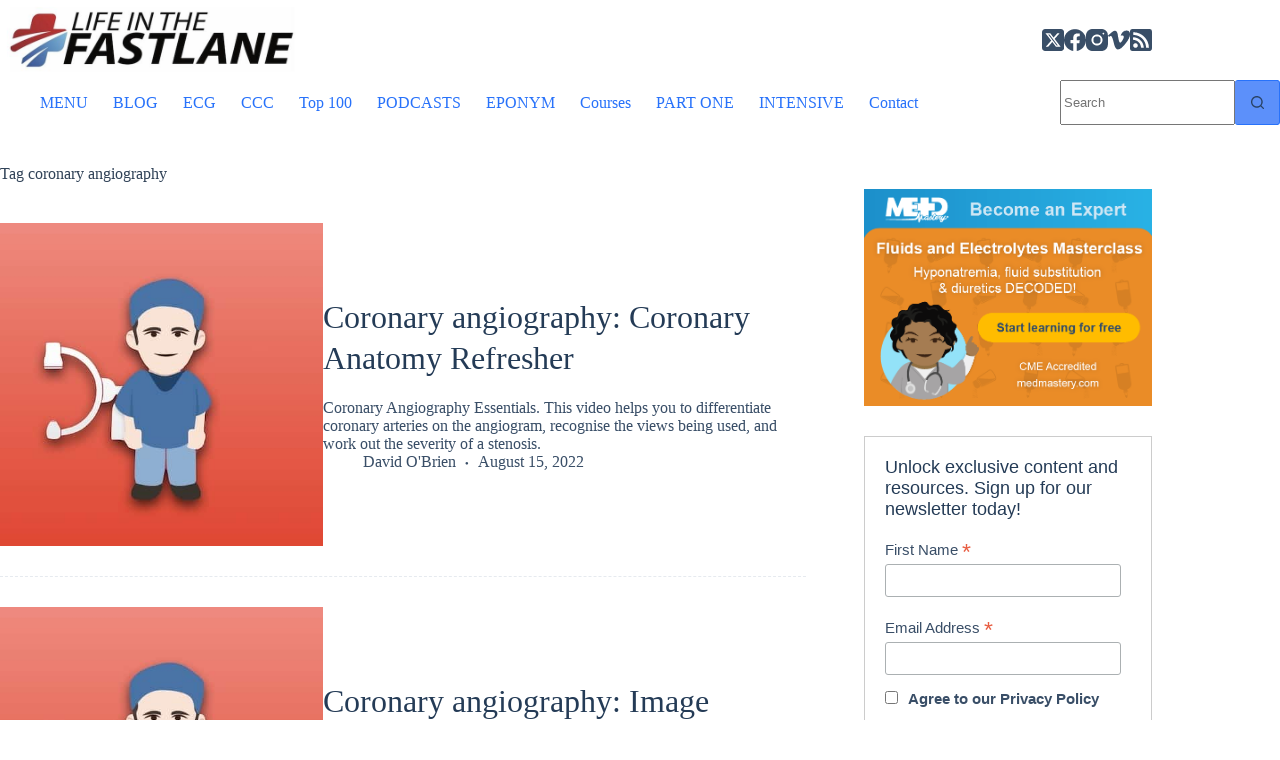

--- FILE ---
content_type: text/html; charset=UTF-8
request_url: https://litfl.com/tag/coronary-angiography/
body_size: 39213
content:
<!doctype html>
<html lang="en-US">
<head><meta charset="UTF-8"><script>if(navigator.userAgent.match(/MSIE|Internet Explorer/i)||navigator.userAgent.match(/Trident\/7\..*?rv:11/i)){var href=document.location.href;if(!href.match(/[?&]nowprocket/)){if(href.indexOf("?")==-1){if(href.indexOf("#")==-1){document.location.href=href+"?nowprocket=1"}else{document.location.href=href.replace("#","?nowprocket=1#")}}else{if(href.indexOf("#")==-1){document.location.href=href+"&nowprocket=1"}else{document.location.href=href.replace("#","&nowprocket=1#")}}}}</script><script>(()=>{class RocketLazyLoadScripts{constructor(){this.v="2.0.4",this.userEvents=["keydown","keyup","mousedown","mouseup","mousemove","mouseover","mouseout","touchmove","touchstart","touchend","touchcancel","wheel","click","dblclick","input"],this.attributeEvents=["onblur","onclick","oncontextmenu","ondblclick","onfocus","onmousedown","onmouseenter","onmouseleave","onmousemove","onmouseout","onmouseover","onmouseup","onmousewheel","onscroll","onsubmit"]}async t(){this.i(),this.o(),/iP(ad|hone)/.test(navigator.userAgent)&&this.h(),this.u(),this.l(this),this.m(),this.k(this),this.p(this),this._(),await Promise.all([this.R(),this.L()]),this.lastBreath=Date.now(),this.S(this),this.P(),this.D(),this.O(),this.M(),await this.C(this.delayedScripts.normal),await this.C(this.delayedScripts.defer),await this.C(this.delayedScripts.async),await this.T(),await this.F(),await this.j(),await this.A(),window.dispatchEvent(new Event("rocket-allScriptsLoaded")),this.everythingLoaded=!0,this.lastTouchEnd&&await new Promise(t=>setTimeout(t,500-Date.now()+this.lastTouchEnd)),this.I(),this.H(),this.U(),this.W()}i(){this.CSPIssue=sessionStorage.getItem("rocketCSPIssue"),document.addEventListener("securitypolicyviolation",t=>{this.CSPIssue||"script-src-elem"!==t.violatedDirective||"data"!==t.blockedURI||(this.CSPIssue=!0,sessionStorage.setItem("rocketCSPIssue",!0))},{isRocket:!0})}o(){window.addEventListener("pageshow",t=>{this.persisted=t.persisted,this.realWindowLoadedFired=!0},{isRocket:!0}),window.addEventListener("pagehide",()=>{this.onFirstUserAction=null},{isRocket:!0})}h(){let t;function e(e){t=e}window.addEventListener("touchstart",e,{isRocket:!0}),window.addEventListener("touchend",function i(o){o.changedTouches[0]&&t.changedTouches[0]&&Math.abs(o.changedTouches[0].pageX-t.changedTouches[0].pageX)<10&&Math.abs(o.changedTouches[0].pageY-t.changedTouches[0].pageY)<10&&o.timeStamp-t.timeStamp<200&&(window.removeEventListener("touchstart",e,{isRocket:!0}),window.removeEventListener("touchend",i,{isRocket:!0}),"INPUT"===o.target.tagName&&"text"===o.target.type||(o.target.dispatchEvent(new TouchEvent("touchend",{target:o.target,bubbles:!0})),o.target.dispatchEvent(new MouseEvent("mouseover",{target:o.target,bubbles:!0})),o.target.dispatchEvent(new PointerEvent("click",{target:o.target,bubbles:!0,cancelable:!0,detail:1,clientX:o.changedTouches[0].clientX,clientY:o.changedTouches[0].clientY})),event.preventDefault()))},{isRocket:!0})}q(t){this.userActionTriggered||("mousemove"!==t.type||this.firstMousemoveIgnored?"keyup"===t.type||"mouseover"===t.type||"mouseout"===t.type||(this.userActionTriggered=!0,this.onFirstUserAction&&this.onFirstUserAction()):this.firstMousemoveIgnored=!0),"click"===t.type&&t.preventDefault(),t.stopPropagation(),t.stopImmediatePropagation(),"touchstart"===this.lastEvent&&"touchend"===t.type&&(this.lastTouchEnd=Date.now()),"click"===t.type&&(this.lastTouchEnd=0),this.lastEvent=t.type,t.composedPath&&t.composedPath()[0].getRootNode()instanceof ShadowRoot&&(t.rocketTarget=t.composedPath()[0]),this.savedUserEvents.push(t)}u(){this.savedUserEvents=[],this.userEventHandler=this.q.bind(this),this.userEvents.forEach(t=>window.addEventListener(t,this.userEventHandler,{passive:!1,isRocket:!0})),document.addEventListener("visibilitychange",this.userEventHandler,{isRocket:!0})}U(){this.userEvents.forEach(t=>window.removeEventListener(t,this.userEventHandler,{passive:!1,isRocket:!0})),document.removeEventListener("visibilitychange",this.userEventHandler,{isRocket:!0}),this.savedUserEvents.forEach(t=>{(t.rocketTarget||t.target).dispatchEvent(new window[t.constructor.name](t.type,t))})}m(){const t="return false",e=Array.from(this.attributeEvents,t=>"data-rocket-"+t),i="["+this.attributeEvents.join("],[")+"]",o="[data-rocket-"+this.attributeEvents.join("],[data-rocket-")+"]",s=(e,i,o)=>{o&&o!==t&&(e.setAttribute("data-rocket-"+i,o),e["rocket"+i]=new Function("event",o),e.setAttribute(i,t))};new MutationObserver(t=>{for(const n of t)"attributes"===n.type&&(n.attributeName.startsWith("data-rocket-")||this.everythingLoaded?n.attributeName.startsWith("data-rocket-")&&this.everythingLoaded&&this.N(n.target,n.attributeName.substring(12)):s(n.target,n.attributeName,n.target.getAttribute(n.attributeName))),"childList"===n.type&&n.addedNodes.forEach(t=>{if(t.nodeType===Node.ELEMENT_NODE)if(this.everythingLoaded)for(const i of[t,...t.querySelectorAll(o)])for(const t of i.getAttributeNames())e.includes(t)&&this.N(i,t.substring(12));else for(const e of[t,...t.querySelectorAll(i)])for(const t of e.getAttributeNames())this.attributeEvents.includes(t)&&s(e,t,e.getAttribute(t))})}).observe(document,{subtree:!0,childList:!0,attributeFilter:[...this.attributeEvents,...e]})}I(){this.attributeEvents.forEach(t=>{document.querySelectorAll("[data-rocket-"+t+"]").forEach(e=>{this.N(e,t)})})}N(t,e){const i=t.getAttribute("data-rocket-"+e);i&&(t.setAttribute(e,i),t.removeAttribute("data-rocket-"+e))}k(t){Object.defineProperty(HTMLElement.prototype,"onclick",{get(){return this.rocketonclick||null},set(e){this.rocketonclick=e,this.setAttribute(t.everythingLoaded?"onclick":"data-rocket-onclick","this.rocketonclick(event)")}})}S(t){function e(e,i){let o=e[i];e[i]=null,Object.defineProperty(e,i,{get:()=>o,set(s){t.everythingLoaded?o=s:e["rocket"+i]=o=s}})}e(document,"onreadystatechange"),e(window,"onload"),e(window,"onpageshow");try{Object.defineProperty(document,"readyState",{get:()=>t.rocketReadyState,set(e){t.rocketReadyState=e},configurable:!0}),document.readyState="loading"}catch(t){console.log("WPRocket DJE readyState conflict, bypassing")}}l(t){this.originalAddEventListener=EventTarget.prototype.addEventListener,this.originalRemoveEventListener=EventTarget.prototype.removeEventListener,this.savedEventListeners=[],EventTarget.prototype.addEventListener=function(e,i,o){o&&o.isRocket||!t.B(e,this)&&!t.userEvents.includes(e)||t.B(e,this)&&!t.userActionTriggered||e.startsWith("rocket-")||t.everythingLoaded?t.originalAddEventListener.call(this,e,i,o):(t.savedEventListeners.push({target:this,remove:!1,type:e,func:i,options:o}),"mouseenter"!==e&&"mouseleave"!==e||t.originalAddEventListener.call(this,e,t.savedUserEvents.push,o))},EventTarget.prototype.removeEventListener=function(e,i,o){o&&o.isRocket||!t.B(e,this)&&!t.userEvents.includes(e)||t.B(e,this)&&!t.userActionTriggered||e.startsWith("rocket-")||t.everythingLoaded?t.originalRemoveEventListener.call(this,e,i,o):t.savedEventListeners.push({target:this,remove:!0,type:e,func:i,options:o})}}J(t,e){this.savedEventListeners=this.savedEventListeners.filter(i=>{let o=i.type,s=i.target||window;return e!==o||t!==s||(this.B(o,s)&&(i.type="rocket-"+o),this.$(i),!1)})}H(){EventTarget.prototype.addEventListener=this.originalAddEventListener,EventTarget.prototype.removeEventListener=this.originalRemoveEventListener,this.savedEventListeners.forEach(t=>this.$(t))}$(t){t.remove?this.originalRemoveEventListener.call(t.target,t.type,t.func,t.options):this.originalAddEventListener.call(t.target,t.type,t.func,t.options)}p(t){let e;function i(e){return t.everythingLoaded?e:e.split(" ").map(t=>"load"===t||t.startsWith("load.")?"rocket-jquery-load":t).join(" ")}function o(o){function s(e){const s=o.fn[e];o.fn[e]=o.fn.init.prototype[e]=function(){return this[0]===window&&t.userActionTriggered&&("string"==typeof arguments[0]||arguments[0]instanceof String?arguments[0]=i(arguments[0]):"object"==typeof arguments[0]&&Object.keys(arguments[0]).forEach(t=>{const e=arguments[0][t];delete arguments[0][t],arguments[0][i(t)]=e})),s.apply(this,arguments),this}}if(o&&o.fn&&!t.allJQueries.includes(o)){const e={DOMContentLoaded:[],"rocket-DOMContentLoaded":[]};for(const t in e)document.addEventListener(t,()=>{e[t].forEach(t=>t())},{isRocket:!0});o.fn.ready=o.fn.init.prototype.ready=function(i){function s(){parseInt(o.fn.jquery)>2?setTimeout(()=>i.bind(document)(o)):i.bind(document)(o)}return"function"==typeof i&&(t.realDomReadyFired?!t.userActionTriggered||t.fauxDomReadyFired?s():e["rocket-DOMContentLoaded"].push(s):e.DOMContentLoaded.push(s)),o([])},s("on"),s("one"),s("off"),t.allJQueries.push(o)}e=o}t.allJQueries=[],o(window.jQuery),Object.defineProperty(window,"jQuery",{get:()=>e,set(t){o(t)}})}P(){const t=new Map;document.write=document.writeln=function(e){const i=document.currentScript,o=document.createRange(),s=i.parentElement;let n=t.get(i);void 0===n&&(n=i.nextSibling,t.set(i,n));const c=document.createDocumentFragment();o.setStart(c,0),c.appendChild(o.createContextualFragment(e)),s.insertBefore(c,n)}}async R(){return new Promise(t=>{this.userActionTriggered?t():this.onFirstUserAction=t})}async L(){return new Promise(t=>{document.addEventListener("DOMContentLoaded",()=>{this.realDomReadyFired=!0,t()},{isRocket:!0})})}async j(){return this.realWindowLoadedFired?Promise.resolve():new Promise(t=>{window.addEventListener("load",t,{isRocket:!0})})}M(){this.pendingScripts=[];this.scriptsMutationObserver=new MutationObserver(t=>{for(const e of t)e.addedNodes.forEach(t=>{"SCRIPT"!==t.tagName||t.noModule||t.isWPRocket||this.pendingScripts.push({script:t,promise:new Promise(e=>{const i=()=>{const i=this.pendingScripts.findIndex(e=>e.script===t);i>=0&&this.pendingScripts.splice(i,1),e()};t.addEventListener("load",i,{isRocket:!0}),t.addEventListener("error",i,{isRocket:!0}),setTimeout(i,1e3)})})})}),this.scriptsMutationObserver.observe(document,{childList:!0,subtree:!0})}async F(){await this.X(),this.pendingScripts.length?(await this.pendingScripts[0].promise,await this.F()):this.scriptsMutationObserver.disconnect()}D(){this.delayedScripts={normal:[],async:[],defer:[]},document.querySelectorAll("script[type$=rocketlazyloadscript]").forEach(t=>{t.hasAttribute("data-rocket-src")?t.hasAttribute("async")&&!1!==t.async?this.delayedScripts.async.push(t):t.hasAttribute("defer")&&!1!==t.defer||"module"===t.getAttribute("data-rocket-type")?this.delayedScripts.defer.push(t):this.delayedScripts.normal.push(t):this.delayedScripts.normal.push(t)})}async _(){await this.L();let t=[];document.querySelectorAll("script[type$=rocketlazyloadscript][data-rocket-src]").forEach(e=>{let i=e.getAttribute("data-rocket-src");if(i&&!i.startsWith("data:")){i.startsWith("//")&&(i=location.protocol+i);try{const o=new URL(i).origin;o!==location.origin&&t.push({src:o,crossOrigin:e.crossOrigin||"module"===e.getAttribute("data-rocket-type")})}catch(t){}}}),t=[...new Map(t.map(t=>[JSON.stringify(t),t])).values()],this.Y(t,"preconnect")}async G(t){if(await this.K(),!0!==t.noModule||!("noModule"in HTMLScriptElement.prototype))return new Promise(e=>{let i;function o(){(i||t).setAttribute("data-rocket-status","executed"),e()}try{if(navigator.userAgent.includes("Firefox/")||""===navigator.vendor||this.CSPIssue)i=document.createElement("script"),[...t.attributes].forEach(t=>{let e=t.nodeName;"type"!==e&&("data-rocket-type"===e&&(e="type"),"data-rocket-src"===e&&(e="src"),i.setAttribute(e,t.nodeValue))}),t.text&&(i.text=t.text),t.nonce&&(i.nonce=t.nonce),i.hasAttribute("src")?(i.addEventListener("load",o,{isRocket:!0}),i.addEventListener("error",()=>{i.setAttribute("data-rocket-status","failed-network"),e()},{isRocket:!0}),setTimeout(()=>{i.isConnected||e()},1)):(i.text=t.text,o()),i.isWPRocket=!0,t.parentNode.replaceChild(i,t);else{const i=t.getAttribute("data-rocket-type"),s=t.getAttribute("data-rocket-src");i?(t.type=i,t.removeAttribute("data-rocket-type")):t.removeAttribute("type"),t.addEventListener("load",o,{isRocket:!0}),t.addEventListener("error",i=>{this.CSPIssue&&i.target.src.startsWith("data:")?(console.log("WPRocket: CSP fallback activated"),t.removeAttribute("src"),this.G(t).then(e)):(t.setAttribute("data-rocket-status","failed-network"),e())},{isRocket:!0}),s?(t.fetchPriority="high",t.removeAttribute("data-rocket-src"),t.src=s):t.src="data:text/javascript;base64,"+window.btoa(unescape(encodeURIComponent(t.text)))}}catch(i){t.setAttribute("data-rocket-status","failed-transform"),e()}});t.setAttribute("data-rocket-status","skipped")}async C(t){const e=t.shift();return e?(e.isConnected&&await this.G(e),this.C(t)):Promise.resolve()}O(){this.Y([...this.delayedScripts.normal,...this.delayedScripts.defer,...this.delayedScripts.async],"preload")}Y(t,e){this.trash=this.trash||[];let i=!0;var o=document.createDocumentFragment();t.forEach(t=>{const s=t.getAttribute&&t.getAttribute("data-rocket-src")||t.src;if(s&&!s.startsWith("data:")){const n=document.createElement("link");n.href=s,n.rel=e,"preconnect"!==e&&(n.as="script",n.fetchPriority=i?"high":"low"),t.getAttribute&&"module"===t.getAttribute("data-rocket-type")&&(n.crossOrigin=!0),t.crossOrigin&&(n.crossOrigin=t.crossOrigin),t.integrity&&(n.integrity=t.integrity),t.nonce&&(n.nonce=t.nonce),o.appendChild(n),this.trash.push(n),i=!1}}),document.head.appendChild(o)}W(){this.trash.forEach(t=>t.remove())}async T(){try{document.readyState="interactive"}catch(t){}this.fauxDomReadyFired=!0;try{await this.K(),this.J(document,"readystatechange"),document.dispatchEvent(new Event("rocket-readystatechange")),await this.K(),document.rocketonreadystatechange&&document.rocketonreadystatechange(),await this.K(),this.J(document,"DOMContentLoaded"),document.dispatchEvent(new Event("rocket-DOMContentLoaded")),await this.K(),this.J(window,"DOMContentLoaded"),window.dispatchEvent(new Event("rocket-DOMContentLoaded"))}catch(t){console.error(t)}}async A(){try{document.readyState="complete"}catch(t){}try{await this.K(),this.J(document,"readystatechange"),document.dispatchEvent(new Event("rocket-readystatechange")),await this.K(),document.rocketonreadystatechange&&document.rocketonreadystatechange(),await this.K(),this.J(window,"load"),window.dispatchEvent(new Event("rocket-load")),await this.K(),window.rocketonload&&window.rocketonload(),await this.K(),this.allJQueries.forEach(t=>t(window).trigger("rocket-jquery-load")),await this.K(),this.J(window,"pageshow");const t=new Event("rocket-pageshow");t.persisted=this.persisted,window.dispatchEvent(t),await this.K(),window.rocketonpageshow&&window.rocketonpageshow({persisted:this.persisted})}catch(t){console.error(t)}}async K(){Date.now()-this.lastBreath>45&&(await this.X(),this.lastBreath=Date.now())}async X(){return document.hidden?new Promise(t=>setTimeout(t)):new Promise(t=>requestAnimationFrame(t))}B(t,e){return e===document&&"readystatechange"===t||(e===document&&"DOMContentLoaded"===t||(e===window&&"DOMContentLoaded"===t||(e===window&&"load"===t||e===window&&"pageshow"===t)))}static run(){(new RocketLazyLoadScripts).t()}}RocketLazyLoadScripts.run()})();</script>
	
	
	<meta name="viewport" content="width=device-width, initial-scale=1, maximum-scale=5, viewport-fit=cover">
	<link rel="profile" href="https://gmpg.org/xfn/11">

	<script type="rocketlazyloadscript" data-rocket-type="text/javascript">
	window.dataLayer = window.dataLayer || [];

	function gtag() {
		dataLayer.push(arguments);
	}

	gtag("consent", "default", {
		ad_personalization: "denied",
		ad_storage: "denied",
		ad_user_data: "denied",
		analytics_storage: "denied",
		functionality_storage: "denied",
		personalization_storage: "denied",
		security_storage: "granted",
		wait_for_update: 500,
	});
	gtag("set", "ads_data_redaction", true);
	</script>
<script type="rocketlazyloadscript" data-rocket-type="text/javascript">
		(function (w, d, s, l, i) {
		w[l] = w[l] || [];
		w[l].push({'gtm.start': new Date().getTime(), event: 'gtm.js'});
		var f = d.getElementsByTagName(s)[0], j = d.createElement(s), dl = l !== 'dataLayer' ? '&l=' + l : '';
		j.async = true;
		j.src = 'https://www.googletagmanager.com/gtm.js?id=' + i + dl;
		f.parentNode.insertBefore(j, f);
	})(
		window,
		document,
		'script',
		'dataLayer',
		'GTM-5HJC4NTS'
	);
</script>
<script type="text/javascript"
		id="Cookiebot"
		src="https://consent.cookiebot.com/uc.js"
		data-implementation="wp"
		data-cbid="6235598e-ed7e-47ff-8059-7e8700b6ebab"
							async	></script>

<!-- Author Meta Tags by Molongui Authorship Pro, visit: https://www.molongui.com/wordpress-plugin-post-authors -->
<!-- /Molongui Authorship -->

<meta name='robots' content='index, follow, max-image-preview:large, max-snippet:-1, max-video-preview:-1' />

	<!-- This site is optimized with the Yoast SEO Premium plugin v26.7 (Yoast SEO v26.7) - https://yoast.com/wordpress/plugins/seo/ -->
	<title>coronary angiography Archives &#8226; LITFL</title>
	<link rel="canonical" href="https://litfl.com/tag/coronary-angiography/" />
	<meta property="og:locale" content="en_US" />
	<meta property="og:type" content="article" />
	<meta property="og:title" content="coronary angiography Archives" />
	<meta property="og:url" content="https://litfl.com/tag/coronary-angiography/" />
	<meta property="og:site_name" content="Life in the Fast Lane • LITFL" />
	<meta property="og:image" content="https://litfl.com/wp-content/uploads/2018/10/LITFL-LOGO-800.jpg" />
	<meta property="og:image:width" content="800" />
	<meta property="og:image:height" content="540" />
	<meta property="og:image:type" content="image/jpeg" />
	<meta name="twitter:card" content="summary_large_image" />
	<meta name="twitter:site" content="@LITFLblog" />
	<script type="application/ld+json" class="yoast-schema-graph">{"@context":"https://schema.org","@graph":[{"@type":"CollectionPage","@id":"https://litfl.com/tag/coronary-angiography/","url":"https://litfl.com/tag/coronary-angiography/","name":"coronary angiography Archives &#8226; LITFL","isPartOf":{"@id":"https://litfl.com/#website"},"primaryImageOfPage":{"@id":"https://litfl.com/tag/coronary-angiography/#primaryimage"},"image":{"@id":"https://litfl.com/tag/coronary-angiography/#primaryimage"},"thumbnailUrl":"https://litfl.com/wp-content/uploads/2019/03/Medmastery-Coronary-angiography.jpeg","breadcrumb":{"@id":"https://litfl.com/tag/coronary-angiography/#breadcrumb"},"inLanguage":"en-US"},{"@type":"ImageObject","inLanguage":"en-US","@id":"https://litfl.com/tag/coronary-angiography/#primaryimage","url":"https://litfl.com/wp-content/uploads/2019/03/Medmastery-Coronary-angiography.jpeg","contentUrl":"https://litfl.com/wp-content/uploads/2019/03/Medmastery-Coronary-angiography.jpeg","width":640,"height":482,"caption":"Medmastery Coronary angiography"},{"@type":"BreadcrumbList","@id":"https://litfl.com/tag/coronary-angiography/#breadcrumb","itemListElement":[{"@type":"ListItem","position":1,"name":"Home","item":"https://litfl.com/"},{"@type":"ListItem","position":2,"name":"coronary angiography"}]},{"@type":"WebSite","@id":"https://litfl.com/#website","url":"https://litfl.com/","name":"Life in the Fast Lane • LITFL","description":"Emergency medicine education and critical care education blog","publisher":{"@id":"https://litfl.com/#organization"},"alternateName":"LITFL","potentialAction":[{"@type":"SearchAction","target":{"@type":"EntryPoint","urlTemplate":"https://litfl.com/?s={search_term_string}"},"query-input":{"@type":"PropertyValueSpecification","valueRequired":true,"valueName":"search_term_string"}}],"inLanguage":"en-US"},{"@type":"Organization","@id":"https://litfl.com/#organization","name":"Life in the Fast Lane","alternateName":"LITFL","url":"https://litfl.com/","logo":{"@type":"ImageObject","inLanguage":"en-US","@id":"https://litfl.com/#/schema/logo/image/","url":"https://litfl.com/wp-content/uploads/2018/08/cropped-LITFL-Logo-Square-516-1.jpg","contentUrl":"https://litfl.com/wp-content/uploads/2018/08/cropped-LITFL-Logo-Square-516-1.jpg","width":516,"height":516,"caption":"Life in the Fast Lane"},"image":{"@id":"https://litfl.com/#/schema/logo/image/"},"sameAs":["https://www.facebook.com/Medical.Blog","https://x.com/LITFLblog","https://med-mastodon.com/@sandnsurf","https://www.instagram.com/litflblog/","https://www.linkedin.com/company/life-in-the-fast-lane","https://www.pinterest.com/litfl/","https://www.youtube.com/c/Lifeinthefastlaneblog","https://bsky.app/profile/litfl.bsky.social"],"foundingDate":"2008-09-01","numberOfEmployees":{"@type":"QuantitativeValue","minValue":"11","maxValue":"50"}}]}</script>
	<!-- / Yoast SEO Premium plugin. -->


<link rel='dns-prefetch' href='//stats.wp.com' />
<link rel='dns-prefetch' href='//jetpack.wordpress.com' />
<link rel='dns-prefetch' href='//s0.wp.com' />
<link rel='dns-prefetch' href='//public-api.wordpress.com' />
<link rel='dns-prefetch' href='//0.gravatar.com' />
<link rel='dns-prefetch' href='//1.gravatar.com' />
<link rel='dns-prefetch' href='//2.gravatar.com' />
<link rel='dns-prefetch' href='//www.googletagmanager.com' />

<link rel="alternate" type="application/rss+xml" title="Life in the Fast Lane • LITFL &raquo; Feed" href="https://litfl.com/feed/" />
<link rel="alternate" type="application/rss+xml" title="Life in the Fast Lane • LITFL &raquo; coronary angiography Tag Feed" href="https://litfl.com/tag/coronary-angiography/feed/" />
<!-- litfl.com is managing ads with Advanced Ads 2.0.16 – https://wpadvancedads.com/ --><!--noptimize--><script id="litfl-ready">
			window.advanced_ads_ready=function(e,a){a=a||"complete";var d=function(e){return"interactive"===a?"loading"!==e:"complete"===e};d(document.readyState)?e():document.addEventListener("readystatechange",(function(a){d(a.target.readyState)&&e()}),{once:"interactive"===a})},window.advanced_ads_ready_queue=window.advanced_ads_ready_queue||[];		</script>
		<!--/noptimize--><style id='wp-img-auto-sizes-contain-inline-css'>
img:is([sizes=auto i],[sizes^="auto," i]){contain-intrinsic-size:3000px 1500px}
/*# sourceURL=wp-img-auto-sizes-contain-inline-css */
</style>
<link data-minify="1" rel='stylesheet' id='genesis-blocks-style-css-css' href='https://litfl.com/wp-content/cache/min/1/wp-content/plugins/genesis-blocks/dist/style-blocks.build.css?ver=1768601982' media='all' />
<link rel='stylesheet' id='wp-block-library-css' href='https://litfl.com/wp-includes/css/dist/block-library/style.min.css?ver=6.9' media='all' />
<style id='nelio-compare-images-style-inline-css'>
.wp-block-nelio-compare-images__comparison-wrapper{position:relative}.wp-block-nelio-compare-images__after-image,.wp-block-nelio-compare-images__before-image{line-height:0}.wp-block-nelio-compare-images__before-image{height:100%;margin:0;padding:0;width:100%}.wp-block-nelio-compare-images__before-image img{height:100%;margin:0;-o-object-fit:cover;object-fit:cover;padding:0;width:100%}.wp-block-nelio-compare-images__after-image{position:absolute}.wp-block-nelio-compare-images__after-image img{height:100%;-o-object-fit:cover;object-fit:cover;width:100%}.wp-block-nelio-compare-images__after-image--horizontal{bottom:0;height:100%;right:0;top:0}.wp-block-nelio-compare-images__after-image--horizontal img{-o-object-position:top right;object-position:top right}.wp-block-nelio-compare-images__after-image--vertical{bottom:0;left:0;position:absolute;right:0;width:100%}.wp-block-nelio-compare-images__after-image--vertical img{-o-object-position:bottom left;object-position:bottom left}.wp-block-nelio-compare-images__divider{font-size:2px;position:absolute;transition:opacity .2s ease-in-out}.wp-block-nelio-compare-images__divider--vertical{background:#fff;height:100%;top:0;width:1em}.wp-block-nelio-compare-images__divider--horizontal{background:#fff;height:1em;left:0;width:100%}.wp-block-nelio-compare-images__handler{background:#fff;color:#bbb;cursor:pointer;filter:drop-shadow(0 0 10px #001);font-size:5px;position:absolute;transition:opacity .2s ease-in-out;-webkit-user-select:none;-moz-user-select:none;user-select:none}.wp-block-nelio-compare-images__handler:after{align-items:center;background:inherit;border-radius:1em;content:"☰";display:block;display:flex;font-size:16px;height:1.5em;justify-content:center;left:50%;position:absolute;top:50%;transform:translate(-50%,-50%) rotate(90deg);width:6em}.wp-block-nelio-compare-images__handler--vertical{height:100%;left:50%;top:0;transform:translateX(-50%);width:1em}.wp-block-nelio-compare-images__handler--horizontal{height:1em;left:0;top:50%;transform:translateY(-50%);width:100%}.wp-block-nelio-compare-images__handler--horizontal:after{transform:translate(-50%,-50%) rotate(0)}.wp-block-nelio-compare-images__caption{text-align:center;width:100%}@media(min-width:50em){.wp-block-nelio-compare-images__handler{opacity:0}.wp-block-nelio-compare-images:hover .wp-block-nelio-compare-images__handler{opacity:1}}

/*# sourceURL=https://litfl.com/wp-content/plugins/nelio-compare-images/build/style-index.css */
</style>
<link data-minify="1" rel='stylesheet' id='ultimate_blocks-cgb-style-css-css' href='https://litfl.com/wp-content/cache/min/1/wp-content/plugins/ultimate-blocks/dist/blocks.style.build.css?ver=1768601982' media='all' />
<style id='pdfemb-pdf-embedder-viewer-style-inline-css'>
.wp-block-pdfemb-pdf-embedder-viewer{max-width:none}

/*# sourceURL=https://litfl.com/wp-content/plugins/pdf-embedder/block/build/style-index.css */
</style>
<link rel='stylesheet' id='mediaelement-css' href='https://litfl.com/wp-includes/js/mediaelement/mediaelementplayer-legacy.min.css?ver=4.2.17' media='all' />
<link rel='stylesheet' id='wp-mediaelement-css' href='https://litfl.com/wp-includes/js/mediaelement/wp-mediaelement.min.css?ver=6.9' media='all' />
<style id='jetpack-sharing-buttons-style-inline-css'>
.jetpack-sharing-buttons__services-list{display:flex;flex-direction:row;flex-wrap:wrap;gap:0;list-style-type:none;margin:5px;padding:0}.jetpack-sharing-buttons__services-list.has-small-icon-size{font-size:12px}.jetpack-sharing-buttons__services-list.has-normal-icon-size{font-size:16px}.jetpack-sharing-buttons__services-list.has-large-icon-size{font-size:24px}.jetpack-sharing-buttons__services-list.has-huge-icon-size{font-size:36px}@media print{.jetpack-sharing-buttons__services-list{display:none!important}}.editor-styles-wrapper .wp-block-jetpack-sharing-buttons{gap:0;padding-inline-start:0}ul.jetpack-sharing-buttons__services-list.has-background{padding:1.25em 2.375em}
/*# sourceURL=https://litfl.com/wp-content/plugins/jetpack/_inc/blocks/sharing-buttons/view.css */
</style>
<style id='global-styles-inline-css'>
:root{--wp--preset--aspect-ratio--square: 1;--wp--preset--aspect-ratio--4-3: 4/3;--wp--preset--aspect-ratio--3-4: 3/4;--wp--preset--aspect-ratio--3-2: 3/2;--wp--preset--aspect-ratio--2-3: 2/3;--wp--preset--aspect-ratio--16-9: 16/9;--wp--preset--aspect-ratio--9-16: 9/16;--wp--preset--color--black: #000000;--wp--preset--color--cyan-bluish-gray: #abb8c3;--wp--preset--color--white: #ffffff;--wp--preset--color--pale-pink: #f78da7;--wp--preset--color--vivid-red: #cf2e2e;--wp--preset--color--luminous-vivid-orange: #ff6900;--wp--preset--color--luminous-vivid-amber: #fcb900;--wp--preset--color--light-green-cyan: #7bdcb5;--wp--preset--color--vivid-green-cyan: #00d084;--wp--preset--color--pale-cyan-blue: #8ed1fc;--wp--preset--color--vivid-cyan-blue: #0693e3;--wp--preset--color--vivid-purple: #9b51e0;--wp--preset--color--palette-color-1: var(--theme-palette-color-1, #2872fa);--wp--preset--color--palette-color-2: var(--theme-palette-color-2, #1559ed);--wp--preset--color--palette-color-3: var(--theme-palette-color-3, rgba(36,59,86,0.9));--wp--preset--color--palette-color-4: var(--theme-palette-color-4, rgba(36,59,86,1));--wp--preset--color--palette-color-5: var(--theme-palette-color-5, #b6b3b3);--wp--preset--gradient--vivid-cyan-blue-to-vivid-purple: linear-gradient(135deg,rgb(6,147,227) 0%,rgb(155,81,224) 100%);--wp--preset--gradient--light-green-cyan-to-vivid-green-cyan: linear-gradient(135deg,rgb(122,220,180) 0%,rgb(0,208,130) 100%);--wp--preset--gradient--luminous-vivid-amber-to-luminous-vivid-orange: linear-gradient(135deg,rgb(252,185,0) 0%,rgb(255,105,0) 100%);--wp--preset--gradient--luminous-vivid-orange-to-vivid-red: linear-gradient(135deg,rgb(255,105,0) 0%,rgb(207,46,46) 100%);--wp--preset--gradient--very-light-gray-to-cyan-bluish-gray: linear-gradient(135deg,rgb(238,238,238) 0%,rgb(169,184,195) 100%);--wp--preset--gradient--cool-to-warm-spectrum: linear-gradient(135deg,rgb(74,234,220) 0%,rgb(151,120,209) 20%,rgb(207,42,186) 40%,rgb(238,44,130) 60%,rgb(251,105,98) 80%,rgb(254,248,76) 100%);--wp--preset--gradient--blush-light-purple: linear-gradient(135deg,rgb(255,206,236) 0%,rgb(152,150,240) 100%);--wp--preset--gradient--blush-bordeaux: linear-gradient(135deg,rgb(254,205,165) 0%,rgb(254,45,45) 50%,rgb(107,0,62) 100%);--wp--preset--gradient--luminous-dusk: linear-gradient(135deg,rgb(255,203,112) 0%,rgb(199,81,192) 50%,rgb(65,88,208) 100%);--wp--preset--gradient--pale-ocean: linear-gradient(135deg,rgb(255,245,203) 0%,rgb(182,227,212) 50%,rgb(51,167,181) 100%);--wp--preset--gradient--electric-grass: linear-gradient(135deg,rgb(202,248,128) 0%,rgb(113,206,126) 100%);--wp--preset--gradient--midnight: linear-gradient(135deg,rgb(2,3,129) 0%,rgb(40,116,252) 100%);--wp--preset--gradient--juicy-peach: linear-gradient(to right, #ffecd2 0%, #fcb69f 100%);--wp--preset--gradient--young-passion: linear-gradient(to right, #ff8177 0%, #ff867a 0%, #ff8c7f 21%, #f99185 52%, #cf556c 78%, #b12a5b 100%);--wp--preset--gradient--true-sunset: linear-gradient(to right, #fa709a 0%, #fee140 100%);--wp--preset--gradient--morpheus-den: linear-gradient(to top, #30cfd0 0%, #330867 100%);--wp--preset--gradient--plum-plate: linear-gradient(135deg, #667eea 0%, #764ba2 100%);--wp--preset--gradient--aqua-splash: linear-gradient(15deg, #13547a 0%, #80d0c7 100%);--wp--preset--gradient--love-kiss: linear-gradient(to top, #ff0844 0%, #ffb199 100%);--wp--preset--gradient--new-retrowave: linear-gradient(to top, #3b41c5 0%, #a981bb 49%, #ffc8a9 100%);--wp--preset--gradient--plum-bath: linear-gradient(to top, #cc208e 0%, #6713d2 100%);--wp--preset--gradient--high-flight: linear-gradient(to right, #0acffe 0%, #495aff 100%);--wp--preset--gradient--teen-party: linear-gradient(-225deg, #FF057C 0%, #8D0B93 50%, #321575 100%);--wp--preset--gradient--fabled-sunset: linear-gradient(-225deg, #231557 0%, #44107A 29%, #FF1361 67%, #FFF800 100%);--wp--preset--gradient--arielle-smile: radial-gradient(circle 248px at center, #16d9e3 0%, #30c7ec 47%, #46aef7 100%);--wp--preset--gradient--itmeo-branding: linear-gradient(180deg, #2af598 0%, #009efd 100%);--wp--preset--gradient--deep-blue: linear-gradient(to right, #6a11cb 0%, #2575fc 100%);--wp--preset--gradient--strong-bliss: linear-gradient(to right, #f78ca0 0%, #f9748f 19%, #fd868c 60%, #fe9a8b 100%);--wp--preset--gradient--sweet-period: linear-gradient(to top, #3f51b1 0%, #5a55ae 13%, #7b5fac 25%, #8f6aae 38%, #a86aa4 50%, #cc6b8e 62%, #f18271 75%, #f3a469 87%, #f7c978 100%);--wp--preset--gradient--purple-division: linear-gradient(to top, #7028e4 0%, #e5b2ca 100%);--wp--preset--gradient--cold-evening: linear-gradient(to top, #0c3483 0%, #a2b6df 100%, #6b8cce 100%, #a2b6df 100%);--wp--preset--gradient--mountain-rock: linear-gradient(to right, #868f96 0%, #596164 100%);--wp--preset--gradient--desert-hump: linear-gradient(to top, #c79081 0%, #dfa579 100%);--wp--preset--gradient--ethernal-constance: linear-gradient(to top, #09203f 0%, #537895 100%);--wp--preset--gradient--happy-memories: linear-gradient(-60deg, #ff5858 0%, #f09819 100%);--wp--preset--gradient--grown-early: linear-gradient(to top, #0ba360 0%, #3cba92 100%);--wp--preset--gradient--morning-salad: linear-gradient(-225deg, #B7F8DB 0%, #50A7C2 100%);--wp--preset--gradient--night-call: linear-gradient(-225deg, #AC32E4 0%, #7918F2 48%, #4801FF 100%);--wp--preset--gradient--mind-crawl: linear-gradient(-225deg, #473B7B 0%, #3584A7 51%, #30D2BE 100%);--wp--preset--gradient--angel-care: linear-gradient(-225deg, #FFE29F 0%, #FFA99F 48%, #FF719A 100%);--wp--preset--gradient--juicy-cake: linear-gradient(to top, #e14fad 0%, #f9d423 100%);--wp--preset--gradient--rich-metal: linear-gradient(to right, #d7d2cc 0%, #304352 100%);--wp--preset--gradient--mole-hall: linear-gradient(-20deg, #616161 0%, #9bc5c3 100%);--wp--preset--gradient--cloudy-knoxville: linear-gradient(120deg, #fdfbfb 0%, #ebedee 100%);--wp--preset--gradient--soft-grass: linear-gradient(to top, #c1dfc4 0%, #deecdd 100%);--wp--preset--gradient--saint-petersburg: linear-gradient(135deg, #f5f7fa 0%, #c3cfe2 100%);--wp--preset--gradient--everlasting-sky: linear-gradient(135deg, #fdfcfb 0%, #e2d1c3 100%);--wp--preset--gradient--kind-steel: linear-gradient(-20deg, #e9defa 0%, #fbfcdb 100%);--wp--preset--gradient--over-sun: linear-gradient(60deg, #abecd6 0%, #fbed96 100%);--wp--preset--gradient--premium-white: linear-gradient(to top, #d5d4d0 0%, #d5d4d0 1%, #eeeeec 31%, #efeeec 75%, #e9e9e7 100%);--wp--preset--gradient--clean-mirror: linear-gradient(45deg, #93a5cf 0%, #e4efe9 100%);--wp--preset--gradient--wild-apple: linear-gradient(to top, #d299c2 0%, #fef9d7 100%);--wp--preset--gradient--snow-again: linear-gradient(to top, #e6e9f0 0%, #eef1f5 100%);--wp--preset--gradient--confident-cloud: linear-gradient(to top, #dad4ec 0%, #dad4ec 1%, #f3e7e9 100%);--wp--preset--gradient--glass-water: linear-gradient(to top, #dfe9f3 0%, white 100%);--wp--preset--gradient--perfect-white: linear-gradient(-225deg, #E3FDF5 0%, #FFE6FA 100%);--wp--preset--font-size--small: 13px;--wp--preset--font-size--medium: 20px;--wp--preset--font-size--large: clamp(22px, 1.375rem + ((1vw - 3.2px) * 0.625), 30px);--wp--preset--font-size--x-large: clamp(30px, 1.875rem + ((1vw - 3.2px) * 1.563), 50px);--wp--preset--font-size--xx-large: clamp(45px, 2.813rem + ((1vw - 3.2px) * 2.734), 80px);--wp--preset--spacing--20: 0.44rem;--wp--preset--spacing--30: 0.67rem;--wp--preset--spacing--40: 1rem;--wp--preset--spacing--50: 1.5rem;--wp--preset--spacing--60: 2.25rem;--wp--preset--spacing--70: 3.38rem;--wp--preset--spacing--80: 5.06rem;--wp--preset--shadow--natural: 6px 6px 9px rgba(0, 0, 0, 0.2);--wp--preset--shadow--deep: 12px 12px 50px rgba(0, 0, 0, 0.4);--wp--preset--shadow--sharp: 6px 6px 0px rgba(0, 0, 0, 0.2);--wp--preset--shadow--outlined: 6px 6px 0px -3px rgb(255, 255, 255), 6px 6px rgb(0, 0, 0);--wp--preset--shadow--crisp: 6px 6px 0px rgb(0, 0, 0);}:root { --wp--style--global--content-size: var(--theme-block-max-width);--wp--style--global--wide-size: var(--theme-block-wide-max-width); }:where(body) { margin: 0; }.wp-site-blocks > .alignleft { float: left; margin-right: 2em; }.wp-site-blocks > .alignright { float: right; margin-left: 2em; }.wp-site-blocks > .aligncenter { justify-content: center; margin-left: auto; margin-right: auto; }:where(.wp-site-blocks) > * { margin-block-start: var(--theme-content-spacing); margin-block-end: 0; }:where(.wp-site-blocks) > :first-child { margin-block-start: 0; }:where(.wp-site-blocks) > :last-child { margin-block-end: 0; }:root { --wp--style--block-gap: var(--theme-content-spacing); }:root :where(.is-layout-flow) > :first-child{margin-block-start: 0;}:root :where(.is-layout-flow) > :last-child{margin-block-end: 0;}:root :where(.is-layout-flow) > *{margin-block-start: var(--theme-content-spacing);margin-block-end: 0;}:root :where(.is-layout-constrained) > :first-child{margin-block-start: 0;}:root :where(.is-layout-constrained) > :last-child{margin-block-end: 0;}:root :where(.is-layout-constrained) > *{margin-block-start: var(--theme-content-spacing);margin-block-end: 0;}:root :where(.is-layout-flex){gap: var(--theme-content-spacing);}:root :where(.is-layout-grid){gap: var(--theme-content-spacing);}.is-layout-flow > .alignleft{float: left;margin-inline-start: 0;margin-inline-end: 2em;}.is-layout-flow > .alignright{float: right;margin-inline-start: 2em;margin-inline-end: 0;}.is-layout-flow > .aligncenter{margin-left: auto !important;margin-right: auto !important;}.is-layout-constrained > .alignleft{float: left;margin-inline-start: 0;margin-inline-end: 2em;}.is-layout-constrained > .alignright{float: right;margin-inline-start: 2em;margin-inline-end: 0;}.is-layout-constrained > .aligncenter{margin-left: auto !important;margin-right: auto !important;}.is-layout-constrained > :where(:not(.alignleft):not(.alignright):not(.alignfull)){max-width: var(--wp--style--global--content-size);margin-left: auto !important;margin-right: auto !important;}.is-layout-constrained > .alignwide{max-width: var(--wp--style--global--wide-size);}body .is-layout-flex{display: flex;}.is-layout-flex{flex-wrap: wrap;align-items: center;}.is-layout-flex > :is(*, div){margin: 0;}body .is-layout-grid{display: grid;}.is-layout-grid > :is(*, div){margin: 0;}body{padding-top: 0px;padding-right: 0px;padding-bottom: 0px;padding-left: 0px;}:root :where(.wp-element-button, .wp-block-button__link){font-style: inherit;font-weight: inherit;letter-spacing: inherit;text-transform: inherit;}.has-black-color{color: var(--wp--preset--color--black) !important;}.has-cyan-bluish-gray-color{color: var(--wp--preset--color--cyan-bluish-gray) !important;}.has-white-color{color: var(--wp--preset--color--white) !important;}.has-pale-pink-color{color: var(--wp--preset--color--pale-pink) !important;}.has-vivid-red-color{color: var(--wp--preset--color--vivid-red) !important;}.has-luminous-vivid-orange-color{color: var(--wp--preset--color--luminous-vivid-orange) !important;}.has-luminous-vivid-amber-color{color: var(--wp--preset--color--luminous-vivid-amber) !important;}.has-light-green-cyan-color{color: var(--wp--preset--color--light-green-cyan) !important;}.has-vivid-green-cyan-color{color: var(--wp--preset--color--vivid-green-cyan) !important;}.has-pale-cyan-blue-color{color: var(--wp--preset--color--pale-cyan-blue) !important;}.has-vivid-cyan-blue-color{color: var(--wp--preset--color--vivid-cyan-blue) !important;}.has-vivid-purple-color{color: var(--wp--preset--color--vivid-purple) !important;}.has-palette-color-1-color{color: var(--wp--preset--color--palette-color-1) !important;}.has-palette-color-2-color{color: var(--wp--preset--color--palette-color-2) !important;}.has-palette-color-3-color{color: var(--wp--preset--color--palette-color-3) !important;}.has-palette-color-4-color{color: var(--wp--preset--color--palette-color-4) !important;}.has-palette-color-5-color{color: var(--wp--preset--color--palette-color-5) !important;}.has-black-background-color{background-color: var(--wp--preset--color--black) !important;}.has-cyan-bluish-gray-background-color{background-color: var(--wp--preset--color--cyan-bluish-gray) !important;}.has-white-background-color{background-color: var(--wp--preset--color--white) !important;}.has-pale-pink-background-color{background-color: var(--wp--preset--color--pale-pink) !important;}.has-vivid-red-background-color{background-color: var(--wp--preset--color--vivid-red) !important;}.has-luminous-vivid-orange-background-color{background-color: var(--wp--preset--color--luminous-vivid-orange) !important;}.has-luminous-vivid-amber-background-color{background-color: var(--wp--preset--color--luminous-vivid-amber) !important;}.has-light-green-cyan-background-color{background-color: var(--wp--preset--color--light-green-cyan) !important;}.has-vivid-green-cyan-background-color{background-color: var(--wp--preset--color--vivid-green-cyan) !important;}.has-pale-cyan-blue-background-color{background-color: var(--wp--preset--color--pale-cyan-blue) !important;}.has-vivid-cyan-blue-background-color{background-color: var(--wp--preset--color--vivid-cyan-blue) !important;}.has-vivid-purple-background-color{background-color: var(--wp--preset--color--vivid-purple) !important;}.has-palette-color-1-background-color{background-color: var(--wp--preset--color--palette-color-1) !important;}.has-palette-color-2-background-color{background-color: var(--wp--preset--color--palette-color-2) !important;}.has-palette-color-3-background-color{background-color: var(--wp--preset--color--palette-color-3) !important;}.has-palette-color-4-background-color{background-color: var(--wp--preset--color--palette-color-4) !important;}.has-palette-color-5-background-color{background-color: var(--wp--preset--color--palette-color-5) !important;}.has-black-border-color{border-color: var(--wp--preset--color--black) !important;}.has-cyan-bluish-gray-border-color{border-color: var(--wp--preset--color--cyan-bluish-gray) !important;}.has-white-border-color{border-color: var(--wp--preset--color--white) !important;}.has-pale-pink-border-color{border-color: var(--wp--preset--color--pale-pink) !important;}.has-vivid-red-border-color{border-color: var(--wp--preset--color--vivid-red) !important;}.has-luminous-vivid-orange-border-color{border-color: var(--wp--preset--color--luminous-vivid-orange) !important;}.has-luminous-vivid-amber-border-color{border-color: var(--wp--preset--color--luminous-vivid-amber) !important;}.has-light-green-cyan-border-color{border-color: var(--wp--preset--color--light-green-cyan) !important;}.has-vivid-green-cyan-border-color{border-color: var(--wp--preset--color--vivid-green-cyan) !important;}.has-pale-cyan-blue-border-color{border-color: var(--wp--preset--color--pale-cyan-blue) !important;}.has-vivid-cyan-blue-border-color{border-color: var(--wp--preset--color--vivid-cyan-blue) !important;}.has-vivid-purple-border-color{border-color: var(--wp--preset--color--vivid-purple) !important;}.has-palette-color-1-border-color{border-color: var(--wp--preset--color--palette-color-1) !important;}.has-palette-color-2-border-color{border-color: var(--wp--preset--color--palette-color-2) !important;}.has-palette-color-3-border-color{border-color: var(--wp--preset--color--palette-color-3) !important;}.has-palette-color-4-border-color{border-color: var(--wp--preset--color--palette-color-4) !important;}.has-palette-color-5-border-color{border-color: var(--wp--preset--color--palette-color-5) !important;}.has-vivid-cyan-blue-to-vivid-purple-gradient-background{background: var(--wp--preset--gradient--vivid-cyan-blue-to-vivid-purple) !important;}.has-light-green-cyan-to-vivid-green-cyan-gradient-background{background: var(--wp--preset--gradient--light-green-cyan-to-vivid-green-cyan) !important;}.has-luminous-vivid-amber-to-luminous-vivid-orange-gradient-background{background: var(--wp--preset--gradient--luminous-vivid-amber-to-luminous-vivid-orange) !important;}.has-luminous-vivid-orange-to-vivid-red-gradient-background{background: var(--wp--preset--gradient--luminous-vivid-orange-to-vivid-red) !important;}.has-very-light-gray-to-cyan-bluish-gray-gradient-background{background: var(--wp--preset--gradient--very-light-gray-to-cyan-bluish-gray) !important;}.has-cool-to-warm-spectrum-gradient-background{background: var(--wp--preset--gradient--cool-to-warm-spectrum) !important;}.has-blush-light-purple-gradient-background{background: var(--wp--preset--gradient--blush-light-purple) !important;}.has-blush-bordeaux-gradient-background{background: var(--wp--preset--gradient--blush-bordeaux) !important;}.has-luminous-dusk-gradient-background{background: var(--wp--preset--gradient--luminous-dusk) !important;}.has-pale-ocean-gradient-background{background: var(--wp--preset--gradient--pale-ocean) !important;}.has-electric-grass-gradient-background{background: var(--wp--preset--gradient--electric-grass) !important;}.has-midnight-gradient-background{background: var(--wp--preset--gradient--midnight) !important;}.has-juicy-peach-gradient-background{background: var(--wp--preset--gradient--juicy-peach) !important;}.has-young-passion-gradient-background{background: var(--wp--preset--gradient--young-passion) !important;}.has-true-sunset-gradient-background{background: var(--wp--preset--gradient--true-sunset) !important;}.has-morpheus-den-gradient-background{background: var(--wp--preset--gradient--morpheus-den) !important;}.has-plum-plate-gradient-background{background: var(--wp--preset--gradient--plum-plate) !important;}.has-aqua-splash-gradient-background{background: var(--wp--preset--gradient--aqua-splash) !important;}.has-love-kiss-gradient-background{background: var(--wp--preset--gradient--love-kiss) !important;}.has-new-retrowave-gradient-background{background: var(--wp--preset--gradient--new-retrowave) !important;}.has-plum-bath-gradient-background{background: var(--wp--preset--gradient--plum-bath) !important;}.has-high-flight-gradient-background{background: var(--wp--preset--gradient--high-flight) !important;}.has-teen-party-gradient-background{background: var(--wp--preset--gradient--teen-party) !important;}.has-fabled-sunset-gradient-background{background: var(--wp--preset--gradient--fabled-sunset) !important;}.has-arielle-smile-gradient-background{background: var(--wp--preset--gradient--arielle-smile) !important;}.has-itmeo-branding-gradient-background{background: var(--wp--preset--gradient--itmeo-branding) !important;}.has-deep-blue-gradient-background{background: var(--wp--preset--gradient--deep-blue) !important;}.has-strong-bliss-gradient-background{background: var(--wp--preset--gradient--strong-bliss) !important;}.has-sweet-period-gradient-background{background: var(--wp--preset--gradient--sweet-period) !important;}.has-purple-division-gradient-background{background: var(--wp--preset--gradient--purple-division) !important;}.has-cold-evening-gradient-background{background: var(--wp--preset--gradient--cold-evening) !important;}.has-mountain-rock-gradient-background{background: var(--wp--preset--gradient--mountain-rock) !important;}.has-desert-hump-gradient-background{background: var(--wp--preset--gradient--desert-hump) !important;}.has-ethernal-constance-gradient-background{background: var(--wp--preset--gradient--ethernal-constance) !important;}.has-happy-memories-gradient-background{background: var(--wp--preset--gradient--happy-memories) !important;}.has-grown-early-gradient-background{background: var(--wp--preset--gradient--grown-early) !important;}.has-morning-salad-gradient-background{background: var(--wp--preset--gradient--morning-salad) !important;}.has-night-call-gradient-background{background: var(--wp--preset--gradient--night-call) !important;}.has-mind-crawl-gradient-background{background: var(--wp--preset--gradient--mind-crawl) !important;}.has-angel-care-gradient-background{background: var(--wp--preset--gradient--angel-care) !important;}.has-juicy-cake-gradient-background{background: var(--wp--preset--gradient--juicy-cake) !important;}.has-rich-metal-gradient-background{background: var(--wp--preset--gradient--rich-metal) !important;}.has-mole-hall-gradient-background{background: var(--wp--preset--gradient--mole-hall) !important;}.has-cloudy-knoxville-gradient-background{background: var(--wp--preset--gradient--cloudy-knoxville) !important;}.has-soft-grass-gradient-background{background: var(--wp--preset--gradient--soft-grass) !important;}.has-saint-petersburg-gradient-background{background: var(--wp--preset--gradient--saint-petersburg) !important;}.has-everlasting-sky-gradient-background{background: var(--wp--preset--gradient--everlasting-sky) !important;}.has-kind-steel-gradient-background{background: var(--wp--preset--gradient--kind-steel) !important;}.has-over-sun-gradient-background{background: var(--wp--preset--gradient--over-sun) !important;}.has-premium-white-gradient-background{background: var(--wp--preset--gradient--premium-white) !important;}.has-clean-mirror-gradient-background{background: var(--wp--preset--gradient--clean-mirror) !important;}.has-wild-apple-gradient-background{background: var(--wp--preset--gradient--wild-apple) !important;}.has-snow-again-gradient-background{background: var(--wp--preset--gradient--snow-again) !important;}.has-confident-cloud-gradient-background{background: var(--wp--preset--gradient--confident-cloud) !important;}.has-glass-water-gradient-background{background: var(--wp--preset--gradient--glass-water) !important;}.has-perfect-white-gradient-background{background: var(--wp--preset--gradient--perfect-white) !important;}.has-small-font-size{font-size: var(--wp--preset--font-size--small) !important;}.has-medium-font-size{font-size: var(--wp--preset--font-size--medium) !important;}.has-large-font-size{font-size: var(--wp--preset--font-size--large) !important;}.has-x-large-font-size{font-size: var(--wp--preset--font-size--x-large) !important;}.has-xx-large-font-size{font-size: var(--wp--preset--font-size--xx-large) !important;}
:root :where(.wp-block-pullquote){font-size: clamp(0.984em, 0.984rem + ((1vw - 0.2em) * 0.645), 1.5em);line-height: 1.6;}
/*# sourceURL=global-styles-inline-css */
</style>
<link data-minify="1" rel='stylesheet' id='ub-extension-style-css-css' href='https://litfl.com/wp-content/cache/min/1/wp-content/plugins/ultimate-blocks/src/extensions/style.css?ver=1768601982' media='all' />
<link data-minify="1" rel='stylesheet' id='jetpack-instant-search-css' href='https://litfl.com/wp-content/cache/min/1/wp-content/plugins/jetpack/jetpack_vendor/automattic/jetpack-search/build/instant-search/jp-search.chunk-main-payload.css?ver=1768601982' media='all' />
<link data-minify="1" rel='stylesheet' id='ct-main-styles-css' href='https://litfl.com/wp-content/cache/min/1/wp-content/themes/blocksy/static/bundle/main.min.css?ver=1768601982' media='all' />
<link rel='stylesheet' id='ct-page-title-styles-css' href='https://litfl.com/wp-content/themes/blocksy/static/bundle/page-title.min.css?ver=2.1.25' media='all' />
<link rel='stylesheet' id='ct-sidebar-styles-css' href='https://litfl.com/wp-content/themes/blocksy/static/bundle/sidebar.min.css?ver=2.1.25' media='all' />
<link rel='stylesheet' id='blocksy-pro-search-input-styles-css' href='https://litfl.com/wp-content/plugins/blocksy-companion-pro/framework/premium/static/bundle/search-input.min.css?ver=2.1.25' media='all' />

		<!-- Global site tag (gtag.js) - Google Analytics v4 -->
		<script type="rocketlazyloadscript" async data-rocket-src="https://www.googletagmanager.com/gtag/js?id=G-S1S55BJMF3"></script>
		<script type="rocketlazyloadscript">
		window.dataLayer = window.dataLayer || [];
		function gtag(){dataLayer.push(arguments);}
		gtag('js', new Date());

		gtag('config', 'G-S1S55BJMF3');

		</script>
		<!-- End Google Analytics v4 -->

		<script src="https://litfl.com/wp-includes/js/jquery/jquery.min.js?ver=3.7.1" id="jquery-core-js"></script>
<script src="https://litfl.com/wp-includes/js/jquery/jquery-migrate.min.js?ver=3.4.1" id="jquery-migrate-js" data-rocket-defer defer></script>
<script id="advanced-ads-advanced-js-js-extra">
var advads_options = {"blog_id":"1","privacy":{"enabled":false,"state":"not_needed"}};
//# sourceURL=advanced-ads-advanced-js-js-extra
</script>
<script data-minify="1" src="https://litfl.com/wp-content/cache/min/1/wp-content/uploads/575/186/public/assets/js/774.js?ver=1768601982" id="advanced-ads-advanced-js-js" data-rocket-defer defer></script>
<script id="advanced_ads_pro/visitor_conditions-js-extra">
var advanced_ads_pro_visitor_conditions = {"referrer_cookie_name":"advanced_ads_pro_visitor_referrer","referrer_exdays":"365","page_impr_cookie_name":"advanced_ads_page_impressions","page_impr_exdays":"3650"};
//# sourceURL=advanced_ads_pro%2Fvisitor_conditions-js-extra
</script>
<script data-minify="1" src="https://litfl.com/wp-content/cache/min/1/wp-content/uploads/575/880/260/545/421/222.js?ver=1768601982" id="advanced_ads_pro/visitor_conditions-js" data-rocket-defer defer></script>
<link rel="EditURI" type="application/rsd+xml" title="RSD" href="https://litfl.com/xmlrpc.php?rsd" />
<meta name="generator" content="Site Kit by Google 1.170.0" /><style>
    .otd-grid{display:grid;grid-template-columns:repeat(3,minmax(0,1fr));gap:1rem}
    @media (max-width: 900px){.otd-grid{grid-template-columns:repeat(2,minmax(0,1fr));}}
    @media (max-width: 600px){.otd-grid{grid-template-columns:1fr;}}

    .otd-month{border:1px solid rgba(0,0,0,.12);border-radius:12px;padding:.75rem}
    .otd-month-title{font-weight:700;margin-bottom:.5rem}

    .otd-days{
      display:grid;
      grid-template-columns:repeat(7, 30px);
      gap:8px;
    }

.otd-day{
  width:30px;
  height:30px;
  display:flex;
  align-items:center;
  justify-content:center;
  padding:0;
  text-decoration:none;

  border:1px solid rgba(11, 40, 102, 0.55); /* blue outline */
  border-radius:10px;

  background: transparent;                 /* <-- key change */
  font-variant-numeric: tabular-nums;
  box-sizing:border-box;
}


    .otd-day:hover{
      background: rgba(234, 35, 51, 0.16);
      border-color: rgba(11, 40, 102, 0.75);
      text-decoration:none;
    }

    .otd-day:focus{
      outline: 2px solid rgba(11, 40, 102, 0.35);
      outline-offset: 2px;
    }
  </style>	<style>img#wpstats{display:none}</style>
		            <style>
                .molongui-disabled-link
                {
                    border-bottom: none !important;
                    text-decoration: none !important;
                    color: inherit !important;
                    cursor: inherit !important;
                }
                .molongui-disabled-link:hover,
                .molongui-disabled-link:hover span
                {
                    border-bottom: none !important;
                    text-decoration: none !important;
                    color: inherit !important;
                    cursor: inherit !important;
                }
            </style>
            <noscript><link rel='stylesheet' href='https://litfl.com/wp-content/themes/blocksy/static/bundle/no-scripts.min.css' type='text/css'></noscript>
<style id="ct-main-styles-inline-css">[data-header*="type-1"] .ct-header [data-id="logo"] .site-logo-container {--logo-max-height:80px;} [data-header*="type-1"] .ct-header [data-id="logo"] .site-title {--theme-font-weight:700;--theme-font-size:25px;--theme-link-initial-color:var(--theme-palette-color-4);} [data-header*="type-1"] .ct-header [data-id="menu"] > ul > li > a {--menu-item-height:60%;--theme-font-weight:700;--theme-text-transform:uppercase;--theme-font-size:12px;--theme-line-height:1.3;--theme-link-initial-color:var(--color);--theme-link-hover-color:#db1313;} [data-header*="type-1"] .ct-header [data-id="menu"] {--menu-indicator-hover-color:var(--theme-palette-color-1);--menu-indicator-active-color:var(--theme-palette-color-1);} [data-header*="type-1"] .ct-header [data-id="menu"] .sub-menu .ct-menu-link {--theme-link-initial-color:#ffffff;--theme-font-weight:500;--theme-font-size:12px;} [data-header*="type-1"] .ct-header [data-id="menu"] .sub-menu {--dropdown-background-color:#29333C;--dropdown-top-offset:-3px;--dropdown-items-spacing:15px;--dropdown-divider:1px dashed rgba(255, 255, 255, 0.1);--theme-box-shadow:0px 10px 20px rgba(41, 51, 61, 0.1);--theme-border-radius:2px;} [data-header*="type-1"] .ct-header [data-sticky*="yes"] [data-id="menu"] .sub-menu {--sticky-state-dropdown-top-offset:0px;} [data-header*="type-1"] .ct-header [data-row*="middle"] {--height:30px;background-color:#ffffff;background-image:none;--theme-border-top:none;--theme-border-bottom:none;--theme-box-shadow:none;} [data-header*="type-1"] .ct-header [data-row*="middle"] > div {--theme-border-top:none;--theme-border-bottom:none;} [data-header*="type-1"] .ct-header [data-sticky*="yes"] [data-row*="middle"] {background-color:#ffffff;background-image:none;--theme-border-top:none;--theme-border-bottom:none;--theme-box-shadow:none;} [data-header*="type-1"] {--sticky-shrink:40;--header-height:60px;--header-sticky-height:30px;} [data-header*="type-1"] .ct-header [data-sticky*="yes"] [data-row*="middle"] > div {--theme-border-top:none;--theme-border-bottom:none;} [data-header*="type-1"] [data-id="mobile-menu"] {--theme-font-weight:700;--theme-font-size:30px;--theme-link-initial-color:#ffffff;--mobile-menu-divider:none;} [data-header*="type-1"] #offcanvas {--theme-box-shadow:0px 0px 70px rgba(0, 0, 0, 0.35);--side-panel-width:500px;--panel-content-height:100%;} [data-header*="type-1"] #offcanvas .ct-panel-inner {background-color:rgba(18, 21, 25, 0.98);} [data-header*="type-1"] [data-id="socials"].ct-header-socials {--theme-icon-size:22px;} [data-header*="type-1"] [data-id="socials"].ct-header-socials [data-color="custom"] {--theme-icon-color:var(--color);--background-color:rgba(218, 222, 228, 0.3);--background-hover-color:var(--theme-palette-color-1);} [data-header*="type-1"] .ct-header [data-id="text"] {--max-width:100%;--theme-font-size:15px;--theme-line-height:1.3;} [data-header*="type-1"] .ct-header [data-row*="top"] {--height:30px;background-color:#ffffff;background-image:none;--theme-border-top:none;--theme-border-bottom:none;--theme-box-shadow:none;} [data-header*="type-1"] .ct-header [data-row*="top"] > div {--theme-border-top:none;--theme-border-bottom:none;} [data-header*="type-1"] .ct-header [data-sticky*="yes"] [data-row*="top"] {background-color:#f9f9f9;background-image:none;--theme-border-top:none;--theme-border-bottom:none;--theme-box-shadow:none;} [data-header*="type-1"] .ct-header [data-sticky*="yes"] [data-row*="top"] > div {--theme-border-top:none;--theme-border-bottom:none;} [data-header*="type-1"] [data-id="trigger"] {--theme-icon-size:18px;} [data-header*="type-1"] .ct-header [data-id="search-input"] {--max-width:40%;} [data-header*="type-1"] .ct-header [data-middle="search-input"] {--search-box-max-width:40%;} [data-header*="type-1"] .ct-header {background-image:none;} [data-header*="type-1"] [data-sticky*="yes"] {background-image:none;} [data-footer*="type-1"] .ct-footer [data-row*="bottom"] > div {--container-spacing:25px;--theme-border:none;--theme-border-top:none;--theme-border-bottom:none;--grid-template-columns:initial;} [data-footer*="type-1"] .ct-footer [data-row*="bottom"] .widget-title {--theme-font-size:16px;} [data-footer*="type-1"] .ct-footer [data-row*="bottom"] {--theme-border-top:none;--theme-border-bottom:none;background-color:#000000;} [data-footer*="type-1"] [data-id="copyright"] {--theme-font-weight:400;--theme-font-size:15px;--theme-line-height:1.3;} [data-footer*="type-1"] .ct-footer [data-id="menu"] ul {--theme-font-weight:700;--theme-text-transform:uppercase;--theme-font-size:12px;--theme-line-height:1.3;} [data-footer*="type-1"] .ct-footer [data-id="menu"] > ul > li > a {--theme-link-initial-color:var(--theme-text-color);} [data-footer*="type-1"] .ct-footer [data-row*="middle"] > div {--container-spacing:70px;--theme-border:none;--theme-border-top:none;--theme-border-bottom:none;--grid-template-columns:repeat(3, 1fr);} [data-footer*="type-1"] .ct-footer [data-row*="middle"] .widget-title {--theme-font-size:16px;--theme-heading-color:var(--theme-palette-color-5);} [data-footer*="type-1"] .ct-footer [data-row*="middle"] .ct-widget {--theme-text-color:#ffffff;--theme-link-initial-color:var(--theme-palette-color-5);--theme-link-hover-color:#f81e1e;} [data-footer*="type-1"] .ct-footer [data-row*="middle"] {--theme-border-top:none;--theme-border-bottom:none;background-color:#0c0c0c;} [data-footer*="type-1"] .ct-footer [data-row*="top"] > div {--container-spacing:30px;--theme-border:none;--theme-border-top:none;--theme-border-bottom:none;--grid-template-columns:3fr 1fr;} [data-footer*="type-1"] .ct-footer [data-row*="top"] .widget-title {--theme-font-size:16px;} [data-footer*="type-1"] .ct-footer [data-row*="top"] {--theme-border-top:none;--theme-border-bottom:none;background-color:#d8dbe0;} [data-footer*="type-1"] .ct-footer {background-color:var(--theme-palette-color-6);}:root {--theme-font-family:var(--theme-font-stack-default);--theme-font-weight:400;--theme-text-transform:none;--theme-text-decoration:none;--theme-font-size:16px;--theme-line-height:1.65;--theme-letter-spacing:0em;--theme-button-font-weight:500;--theme-button-font-size:15px;--has-classic-forms:var(--true);--has-modern-forms:var(--false);--theme-form-field-height:45px;--theme-form-field-border-initial-color:var(--theme-palette-color-1);--theme-form-field-border-focus-color:var(--theme-palette-color-3);--theme-form-selection-field-initial-color:var(--theme-palette-color-1);--theme-form-selection-field-active-color:var(--theme-palette-color-3);--theme-palette-color-1:#2872fa;--theme-palette-color-2:#1559ed;--theme-palette-color-3:rgba(36,59,86,0.9);--theme-palette-color-4:rgba(36,59,86,1);--theme-palette-color-5:#b6b3b3;--theme-text-color:var(--theme-palette-color-3);--theme-link-initial-color:var(--theme-palette-color-1);--theme-link-hover-color:#0752f4;--theme-selection-text-color:#ffffff;--theme-selection-background-color:#4e89f6;--theme-border-color:var(--theme-palette-color-5);--theme-headings-color:#243b56;--theme-heading-4-color:#323b46;--theme-heading-5-color:#314358;--theme-heading-6-color:#0a2442;--theme-content-spacing:1.5em;--theme-button-min-height:66px;--theme-button-shadow:none;--theme-button-transform:none;--theme-button-text-initial-color:#f6f1f1;--theme-button-text-hover-color:#ddd9d9;--theme-button-background-initial-color:#5c90fa;--theme-button-background-hover-color:#2668f8;--theme-button-border:none;--theme-button-padding:5px 20px;--theme-normal-container-max-width:1280px;--theme-content-vertical-spacing:40px;--theme-container-edge-spacing:90vw;--theme-narrow-container-max-width:750px;--theme-wide-offset:100px;}h1 {--theme-font-weight:700;--theme-font-size:40px;--theme-line-height:1.5;}h2 {--theme-font-weight:700;--theme-font-size:35px;--theme-line-height:1.5;}h3 {--theme-font-weight:700;--theme-font-size:30px;--theme-line-height:1.5;}h4 {--theme-font-weight:700;--theme-font-size:25px;--theme-line-height:2;}h5 {--theme-font-weight:500;--theme-font-size:20px;--theme-line-height:20pt;--theme-letter-spacing:0em;}h6 {--theme-font-weight:700;--theme-font-size:16px;--theme-line-height:1.5;}.wp-block-pullquote {--theme-font-family:Georgia;--theme-font-weight:500;--theme-font-style:italic;--theme-font-size:25px;}pre, code, samp, kbd {--theme-font-family:monospace;--theme-font-weight:400;--theme-font-size:16px;}figcaption {--theme-font-size:14px;}.ct-sidebar .widget-title {--theme-font-size:20px;}.ct-breadcrumbs {--theme-font-weight:600;--theme-text-transform:uppercase;--theme-font-size:12px;}body {background-color:#ffffff;background-image:none;} [data-prefix="single_blog_post"] .entry-header .page-title {--theme-font-size:30px;} [data-prefix="single_blog_post"] .entry-header .entry-meta {--theme-font-weight:400;--theme-text-transform:none;--theme-font-size:14px;--theme-line-height:1.3;--theme-link-hover-color:var(--theme-palette-color-2);} [data-prefix="single_blog_post"] .entry-header .ct-breadcrumbs {--theme-font-weight:500;--theme-text-transform:uppercase;--theme-font-size:12px;--theme-link-initial-color:#fa4242;} [data-prefix="single_blog_post"] .hero-section[data-type="type-1"] {--alignment:left;} [data-prefix="single_blog_post"] .hero-section .page-title, [data-prefix="single_blog_post"] .hero-section .ct-author-name {--itemSpacing:12px;} [data-prefix="single_blog_post"] .hero-section .ct-breadcrumbs {--itemSpacing:16px;} [data-prefix="blog"] .entry-header .page-title {--theme-font-size:22px;} [data-prefix="blog"] .entry-header .entry-meta {--theme-font-weight:600;--theme-text-transform:uppercase;--theme-font-size:12px;--theme-line-height:1.3;} [data-prefix="categories"] .entry-header .page-title {--theme-font-size:30px;} [data-prefix="categories"] .entry-header .entry-meta {--theme-font-weight:600;--theme-text-transform:uppercase;--theme-font-size:12px;--theme-line-height:1.3;} [data-prefix="search"] .entry-header .page-title {--theme-font-size:30px;} [data-prefix="search"] .entry-header .entry-meta {--theme-font-weight:600;--theme-text-transform:uppercase;--theme-font-size:12px;--theme-line-height:1.3;} [data-prefix="search"] .hero-section[data-type="type-1"] {--alignment:left;} [data-prefix="search"] .hero-section .page-title, [data-prefix="search"] .hero-section .ct-author-name {--itemSpacing:15px;} [data-prefix="author"] .entry-header .page-title {--theme-font-size:26px;} [data-prefix="author"] .entry-header .entry-meta {--theme-font-weight:600;--theme-text-transform:uppercase;--theme-font-size:12px;--theme-line-height:1.3;} [data-prefix="author"] .hero-section[data-type="type-2"] {--min-height:200px;background-color:#f5f7fa;background-image:none;--container-padding:50px 0px;} [data-prefix="author"] .hero-section .page-description {--itemSpacing:20px;} [data-prefix="single_page"] .entry-header .page-title {--theme-font-size:30px;} [data-prefix="single_page"] .entry-header .entry-meta {--theme-font-weight:600;--theme-text-transform:uppercase;--theme-font-size:12px;--theme-line-height:1.3;} [data-prefix="blog"] .entry-card .entry-title {--theme-font-weight:300;--theme-font-size:20px;--theme-line-height:0.9;} [data-prefix="blog"] .entry-card .entry-meta {--theme-font-weight:600;--theme-text-transform:uppercase;--theme-font-size:12px;} [data-prefix="blog"] [data-cards="simple"] .entry-card {--card-border:1px dashed rgba(224, 229, 235, 0.8);} [data-prefix="blog"] [data-archive="default"] .card-content .entry-meta[data-id="hK8nuv"] {--card-element-spacing:15px;} [data-prefix="blog"] [data-archive="default"] .card-content .ct-media-container {--card-element-spacing:30px;} [data-prefix="blog"] [data-archive="default"] .card-content .entry-meta[data-id="iLAdny"] {--card-element-spacing:15px;} [data-prefix="blog"] .entries {--grid-columns-gap:26px;} [data-prefix="categories"] .entry-card .entry-title {--theme-font-weight:300;--theme-font-size:20px;--theme-line-height:1.3;} [data-prefix="categories"] .entry-card .entry-meta {--theme-font-weight:600;--theme-text-transform:uppercase;--theme-font-size:12px;} [data-prefix="categories"] [data-cards="simple"] .entry-card {--card-border:1px dashed rgba(224, 229, 235, 0.8);} [data-prefix="categories"] [data-archive="default"] .card-content .ct-media-container {--card-element-spacing:30px;} [data-prefix="categories"] [data-archive="default"] .card-content .entry-meta[data-id="E13T4H"] {--card-element-spacing:15px;} [data-prefix="author"] .entries {--grid-template-columns:repeat(3, minmax(0, 1fr));--grid-columns-gap:20px;} [data-prefix="author"] .entry-card .entry-title {--theme-font-size:20px;--theme-line-height:1.3;} [data-prefix="author"] .entry-card .entry-meta {--theme-font-weight:600;--theme-text-transform:uppercase;--theme-font-size:12px;} [data-prefix="author"] .entry-card {--card-inner-spacing:20px;background-color:var(--theme-palette-color-8);--theme-box-shadow:43px 12px 20px -6px rgba(34, 56, 101, 0.04);--text-horizontal-alignment:left;--horizontal-alignment:left;} [data-prefix="author"] [data-archive="default"] .card-content .ct-media-container {--card-element-spacing:30px;} [data-prefix="author"] [data-archive="default"] .card-content .entry-meta[data-id="D_xSqU"] {--card-element-spacing:15px;} [data-prefix="search"] .entry-card .entry-title {--theme-font-size:20px;--theme-line-height:1.3;} [data-prefix="search"] .entry-card .entry-meta {--theme-font-weight:600;--theme-text-transform:uppercase;--theme-font-size:12px;} [data-prefix="search"] .entry-card {--card-inner-spacing:8px;background-color:var(--theme-palette-color-8);--theme-box-shadow:none;} [data-prefix="search"] [data-archive="default"] .card-content .ct-media-container {--card-element-spacing:30px;} [data-prefix="search"] [data-archive="default"] .card-content .entry-meta[data-id="rCUmru"] {--card-element-spacing:15px;} [data-prefix="search"] .entries {--grid-columns-gap:30px;}form textarea {--theme-form-field-height:170px;} [data-sidebar] {--sidebar-width:25%;--sidebar-width-no-unit:25;--sidebar-gap:5%;}.ct-sidebar {--theme-link-initial-color:var(--theme-text-color);--sidebar-widgets-spacing:30px;}.ct-back-to-top .ct-icon {--theme-icon-size:20px;}.ct-back-to-top {--back-top-bottom-offset:25px;--theme-icon-color:#ffffff;--theme-icon-hover-color:#f3eeee;--theme-box-shadow:none;} [data-prefix="single_blog_post"] .ct-share-box[data-location="top"] {--margin:15px;} [data-prefix="single_blog_post"] .ct-share-box[data-location="bottom"] {--margin:30px;} [data-prefix="single_blog_post"] .ct-share-box .ct-module-title {--theme-font-weight:600;--theme-font-size:14px;} [data-prefix="single_blog_post"] .ct-share-box[data-type="type-1"] {--theme-border:1px solid var(--theme-border-color);} [data-prefix="single_blog_post"] [class*="ct-container"] > article[class*="post"] {--has-boxed:var(--false);--has-wide:var(--true);} [data-prefix="single_page"] [class*="ct-container"] > article[class*="post"] {--has-boxed:var(--false);--has-wide:var(--true);}@media (max-width: 999.98px) {[data-header*="type-1"] .ct-header [data-row*="middle"] {--height:70px;} [data-header*="type-1"] #offcanvas {--side-panel-width:65vw;} [data-header*="type-1"] {--header-height:100px;--header-sticky-height:0px;} [data-footer*="type-1"] .ct-footer [data-row*="bottom"] > div {--grid-template-columns:initial;} [data-footer*="type-1"] .ct-footer [data-row*="middle"] > div {--container-spacing:50px;--grid-template-columns:initial;} [data-footer*="type-1"] .ct-footer [data-row*="top"] > div {--grid-template-columns:initial;} [data-prefix="author"] .entry-header .page-title {--theme-font-size:30px;} [data-prefix="blog"] .entry-card .ct-media-container {--theme-border-radius:em;} [data-prefix="author"] .entries {--grid-template-columns:repeat(2, minmax(0, 1fr));} [data-prefix="search"] .entry-card {--card-inner-spacing:35px;--theme-box-shadow:inset 19px 12px 18px -6px rgba(34, 56, 101, 0.04);} [data-prefix="single_blog_post"] .ct-share-box[data-location="top"] {--margin:50px;} [data-prefix="single_blog_post"] .ct-share-box[data-location="bottom"] {--margin:50px;}}@media (max-width: 689.98px) {[data-header*="type-1"] .ct-header [data-id="logo"] .site-logo-container {--logo-max-height:70px;} [data-header*="type-1"] .ct-header [data-id="logo"] {--horizontal-alignment:center;} [data-header*="type-1"] [data-id="mobile-menu"] {--theme-font-size:23px;} [data-header*="type-1"] #offcanvas {--side-panel-width:90vw;} [data-footer*="type-1"] .ct-footer [data-row*="bottom"] > div {--container-spacing:15px;--grid-template-columns:initial;} [data-footer*="type-1"] .ct-footer [data-row*="middle"] > div {--container-spacing:40px;--grid-template-columns:initial;} [data-footer*="type-1"] .ct-footer [data-row*="top"] > div {--grid-template-columns:initial;} [data-prefix="blog"] .entry-header .page-title {--theme-font-size:25px;} [data-prefix="author"] .entry-header .page-title {--theme-font-size:20px;} [data-prefix="author"] .hero-section .page-description {--itemSpacing:10px;} [data-prefix="single_page"] .entry-header .page-title {--theme-font-size:25px;} [data-prefix="blog"] .entry-card .entry-title {--theme-font-size:4vw;} [data-prefix="categories"] .entry-card .entry-title {--theme-font-size:18px;} [data-prefix="author"] .entries {--grid-template-columns:repeat(1, minmax(0, 1fr));} [data-prefix="author"] .entry-card .entry-title {--theme-font-size:18px;} [data-prefix="search"] .entry-card .entry-title {--theme-font-size:18px;} [data-prefix="search"] .entry-card {--card-inner-spacing:15px;}:root {--theme-container-edge-spacing:88vw;}.ct-back-to-top {--back-top-bottom-offset:42px;--theme-box-shadow:0px 5px 20px rgba(210, 213, 218, 0.2);} [data-prefix="single_blog_post"] .ct-share-box[data-location="top"] {--margin:25px;} [data-prefix="single_blog_post"] .ct-share-box[data-location="bottom"] {--margin:25px;}}</style>
		<script type="text/javascript">
			var advadsCfpQueue = [];
			var advadsCfpAd = function( adID ) {
				if ( 'undefined' === typeof advadsProCfp ) {
					advadsCfpQueue.push( adID )
				} else {
					advadsProCfp.addElement( adID )
				}
			}
		</script>
		<!-- Global site tag (gtag.js) - Google Analytics -->
<script type="rocketlazyloadscript" async data-rocket-src="https://www.googletagmanager.com/gtag/js?id=G-S1S55BJMF3"></script>
<script type="rocketlazyloadscript">
  window.dataLayer = window.dataLayer || [];
  function gtag(){dataLayer.push(arguments);}
  gtag('js', new Date());

  gtag('config', 'G-S1S55BJMF3');
</script>
<script data-minify="1" src="https://litfl.com/wp-content/cache/min/1/analytics.js?ver=1768601982" data-key="FIMf2MxM7vENej5GTDHuZg" async></script><link rel="icon" href="https://litfl.com/wp-content/uploads/2018/08/cropped-LITFL-Logo-Square-516-TR-100x100.png" sizes="32x32" />
<link rel="icon" href="https://litfl.com/wp-content/uploads/2018/08/cropped-LITFL-Logo-Square-516-TR-256x256.png" sizes="192x192" />
<link rel="apple-touch-icon" href="https://litfl.com/wp-content/uploads/2018/08/cropped-LITFL-Logo-Square-516-TR-256x256.png" />
<meta name="msapplication-TileImage" content="https://litfl.com/wp-content/uploads/2018/08/cropped-LITFL-Logo-Square-516-TR.png" />
		<style id="wp-custom-css">
			/* Page ID listed below (litfl dot com/confirm-humanity/) will NOT display the sidebar, header nav menu, search box, or grey menu above footer; adjusts margins - added by Sheralyn*/ 
.page-id-278160 .ct-sidebar,
.page-id-278160 form.ct-search-form,
.page-id-278160 nav.header-menu-1,
.page-id-278160 .ct-hidden-sm,
.page-id-278160 #block-11,
.page-id-278160 #blog-stats-2,
.page-id-278160 .ct-social-box {
    display: none;
}
.page-id-278160 #main .ct-container {
    margin-top: 0;
    padding-top: 0;
}
/* Mike's CSS code is below*/ 
.entry-content .wp-block-quote p {
	color: #444444;
	text-align: left;
	font-family: open sans, sans-serif;
	font-size: 16px;
	margin: 0px;
	padding: 0px;
	font-style: italic;
	line-height: 1.8;
	margin-bottom: 30px;
}

.entry-content 
.wp-block-quote cite {
	color: #222;
	display: block;
	font-family: open sans, sans-serif;
	font-size: 12px;
	font-style: normal;
	margin-top: -15px;
	    margin-bottom: 25px;
	text-align: inherit;
}


.entry-title {
	font-size: 32px;
	line-height: 1.3;
}

.entry-content ol,
.entry-content ul {
	margin-left: 5px;
  margin-top: 7px;
  padding-left: 18px;
	padding-bottom: 0px;
}

.entry-content ul ul, ul ol, ol ul, ol ol {
  margin-top: 5px;
  list-style:circle;
}

.entry-content figcaption {
    --fontSize: 14px;
    margin-top: 10px;
    margin-left: auto;
    margin-right: auto;
    margin-bottom: 10px;
    text-align: left;
    width: var(--captionWidth);
    max-width: var(--blockMaxWidth);

		</style>
		<noscript><style id="rocket-lazyload-nojs-css">.rll-youtube-player, [data-lazy-src]{display:none !important;}</style></noscript>	<meta name="generator" content="WP Rocket 3.20.3" data-wpr-features="wpr_delay_js wpr_defer_js wpr_minify_js wpr_lazyload_images wpr_minify_css wpr_preload_links wpr_host_fonts_locally wpr_desktop" /></head>


<body class="archive tag tag-coronary-angiography tag-33448 wp-custom-logo wp-embed-responsive wp-theme-blocksy jps-theme-blocksy aa-prefix-litfl-" data-link="type-1" data-prefix="categories" data-header="type-1:sticky" data-footer="type-1">

<a class="skip-link screen-reader-text" href="#main">Skip to content</a><div data-rocket-location-hash="6ca16749434ffeb6798230cf77b3e4ff" class="ct-drawer-canvas" data-location="start"><div data-rocket-location-hash="cbb2199e3e0b5d59873d89ae08b248ca" id="offcanvas" class="ct-panel ct-header" data-behaviour="right-side" role="dialog" aria-label="Offcanvas modal" inert=""><div data-rocket-location-hash="dea2002b6b7d24b9c5353f7d55f06547" class="ct-panel-inner">
		<div class="ct-panel-actions">
			
			<button class="ct-toggle-close" data-type="type-1" aria-label="Close drawer">
				<svg class="ct-icon" width="12" height="12" viewBox="0 0 15 15"><path d="M1 15a1 1 0 01-.71-.29 1 1 0 010-1.41l5.8-5.8-5.8-5.8A1 1 0 011.7.29l5.8 5.8 5.8-5.8a1 1 0 011.41 1.41l-5.8 5.8 5.8 5.8a1 1 0 01-1.41 1.41l-5.8-5.8-5.8 5.8A1 1 0 011 15z"/></svg>
			</button>
		</div>
		<div class="ct-panel-content" data-device="desktop"><div class="ct-panel-content-inner"></div></div><div class="ct-panel-content" data-device="mobile"><div class="ct-panel-content-inner">
<nav
	class="mobile-menu menu-container"
	data-id="mobile-menu" data-interaction="click" data-toggle-type="type-1" data-submenu-dots="yes"	aria-label="Mobile">

	<ul id="menu-mobile" class=""><li id="menu-item-268112" class="menu-item menu-item-type-custom menu-item-object-custom menu-item-268112"><a href="https://litfl.com/?s" class="ct-menu-link">Search</a></li>
<li id="menu-item-223115" class="menu-item menu-item-type-custom menu-item-object-custom menu-item-home menu-item-223115"><a href="https://litfl.com/" class="ct-menu-link">Blog</a></li>
<li id="menu-item-221453" class="menu-item menu-item-type-custom menu-item-object-custom menu-item-221453"><a href="https://litfl.com/ecg-library/" class="ct-menu-link">ECG library</a></li>
<li id="menu-item-221454" class="menu-item menu-item-type-custom menu-item-object-custom menu-item-221454"><a href="https://litfl.com/ccc-critical-care-compendium/" class="ct-menu-link">CCC</a></li>
<li id="menu-item-221458" class="menu-item menu-item-type-custom menu-item-object-custom menu-item-221458"><a href="https://litfl.com/eponymictionary/" class="ct-menu-link">Eponyms</a></li>
<li id="menu-item-221455" class="menu-item menu-item-type-custom menu-item-object-custom menu-item-221455"><a href="https://litfl.com/top-100/" class="ct-menu-link">Top 100</a></li>
<li id="menu-item-221456" class="menu-item menu-item-type-custom menu-item-object-custom menu-item-221456"><a href="https://litfl.com/podcasts/" class="ct-menu-link">Podcasts</a></li>
<li id="menu-item-223116" class="menu-item menu-item-type-custom menu-item-object-custom menu-item-223116"><a href="https://partone.litfl.com/" class="ct-menu-link">Part ONE</a></li>
<li id="menu-item-221459" class="menu-item menu-item-type-custom menu-item-object-custom menu-item-221459"><a href="https://litfl.com/library/" class="ct-menu-link">Full Menu</a></li>
<li id="menu-item-253275" class="menu-item menu-item-type-custom menu-item-object-custom menu-item-253275"><a href="https://www.facebook.com/Medical.Blog" class="ct-menu-link">Facebook</a></li>
<li id="menu-item-253274" class="menu-item menu-item-type-custom menu-item-object-custom menu-item-253274"><a href="https://www.instagram.com/litflblog/" class="ct-menu-link">Instagram</a></li>
<li id="menu-item-253278" class="menu-item menu-item-type-custom menu-item-object-custom menu-item-253278"><a href="https://x.com/litflblog" class="ct-menu-link">Twitter</a></li>
</ul></nav>

</div></div></div></div></div>
<div data-rocket-location-hash="0f79e05b1e0197c05f57e44fa352ccec" id="main-container">
	<header data-rocket-location-hash="737874b58456aa459e8222cad5a220a9" id="header" class="ct-header" data-id="type-1"><div data-rocket-location-hash="e711e572384ae8fc32a9cd8a513a02a0" data-device="desktop"><div data-row="top" data-column-set="2"><div class="ct-container"><div data-column="start" data-placements="1"><div data-items="primary">
<div	class="site-branding"
	data-id="logo"		>

			<a href="https://litfl.com/" class="site-logo-container" rel="home" itemprop="url" ><img width="760" height="180" src="data:image/svg+xml,%3Csvg%20xmlns='http://www.w3.org/2000/svg'%20viewBox='0%200%20760%20180'%3E%3C/svg%3E" class="default-logo" alt="LITFL-Life-in-the-FastLane-760-180" decoding="async" fetchpriority="high" data-lazy-srcset="https://litfl.com/wp-content/uploads/2019/01/LITFL-Life-in-the-FastLane-760-180.jpg 760w, https://litfl.com/wp-content/uploads/2019/01/LITFL-Life-in-the-FastLane-760-180-340x81.jpg 340w" data-lazy-sizes="(max-width: 760px) 100vw, 760px" data-attachment-id="187095" data-permalink="https://litfl.com/litfl-life-in-the-fastlane-760-180/" data-orig-file="https://litfl.com/wp-content/uploads/2019/01/LITFL-Life-in-the-FastLane-760-180.jpg" data-orig-size="760,180" data-comments-opened="1" data-image-meta="{&quot;aperture&quot;:&quot;0&quot;,&quot;credit&quot;:&quot;&quot;,&quot;camera&quot;:&quot;&quot;,&quot;caption&quot;:&quot;&quot;,&quot;created_timestamp&quot;:&quot;0&quot;,&quot;copyright&quot;:&quot;&quot;,&quot;focal_length&quot;:&quot;0&quot;,&quot;iso&quot;:&quot;0&quot;,&quot;shutter_speed&quot;:&quot;0&quot;,&quot;title&quot;:&quot;&quot;,&quot;orientation&quot;:&quot;0&quot;}" data-image-title="LITFL-Life-in-the-FastLane-760-180" data-image-description="&lt;p&gt;LITFL-Life-in-the-FastLane-760-180&lt;/p&gt;
" data-image-caption="" data-medium-file="https://litfl.com/wp-content/uploads/2019/01/LITFL-Life-in-the-FastLane-760-180-340x81.jpg" data-large-file="https://litfl.com/wp-content/uploads/2019/01/LITFL-Life-in-the-FastLane-760-180.jpg" data-lazy-src="https://litfl.com/wp-content/uploads/2019/01/LITFL-Life-in-the-FastLane-760-180.jpg" /><noscript><img width="760" height="180" src="https://litfl.com/wp-content/uploads/2019/01/LITFL-Life-in-the-FastLane-760-180.jpg" class="default-logo" alt="LITFL-Life-in-the-FastLane-760-180" decoding="async" fetchpriority="high" srcset="https://litfl.com/wp-content/uploads/2019/01/LITFL-Life-in-the-FastLane-760-180.jpg 760w, https://litfl.com/wp-content/uploads/2019/01/LITFL-Life-in-the-FastLane-760-180-340x81.jpg 340w" sizes="(max-width: 760px) 100vw, 760px" data-attachment-id="187095" data-permalink="https://litfl.com/litfl-life-in-the-fastlane-760-180/" data-orig-file="https://litfl.com/wp-content/uploads/2019/01/LITFL-Life-in-the-FastLane-760-180.jpg" data-orig-size="760,180" data-comments-opened="1" data-image-meta="{&quot;aperture&quot;:&quot;0&quot;,&quot;credit&quot;:&quot;&quot;,&quot;camera&quot;:&quot;&quot;,&quot;caption&quot;:&quot;&quot;,&quot;created_timestamp&quot;:&quot;0&quot;,&quot;copyright&quot;:&quot;&quot;,&quot;focal_length&quot;:&quot;0&quot;,&quot;iso&quot;:&quot;0&quot;,&quot;shutter_speed&quot;:&quot;0&quot;,&quot;title&quot;:&quot;&quot;,&quot;orientation&quot;:&quot;0&quot;}" data-image-title="LITFL-Life-in-the-FastLane-760-180" data-image-description="&lt;p&gt;LITFL-Life-in-the-FastLane-760-180&lt;/p&gt;
" data-image-caption="" data-medium-file="https://litfl.com/wp-content/uploads/2019/01/LITFL-Life-in-the-FastLane-760-180-340x81.jpg" data-large-file="https://litfl.com/wp-content/uploads/2019/01/LITFL-Life-in-the-FastLane-760-180.jpg" /></noscript></a>	
	</div>

</div></div><div data-column="end" data-placements="1"><div data-items="primary">
<div
	class="ct-header-socials "
	data-id="socials">

	
		<div class="ct-social-box" data-color="custom" data-icon-size="custom" data-icons-type="simple" >
			
			
							
				<a href="https://bsky.app/profile/litfl.bsky.social" data-network="twitter" aria-label="X (Twitter)" target="_blank" rel="noopener noreferrer">
					<span class="ct-icon-container">
					<svg
					width="20px"
					height="20px"
					viewBox="0 0 20 20"
					aria-hidden="true">
						<path d="M2.9 0C1.3 0 0 1.3 0 2.9v14.3C0 18.7 1.3 20 2.9 20h14.3c1.6 0 2.9-1.3 2.9-2.9V2.9C20 1.3 18.7 0 17.1 0H2.9zm13.2 3.8L11.5 9l5.5 7.2h-4.3l-3.3-4.4-3.8 4.4H3.4l5-5.7-5.3-6.7h4.4l3 4 3.5-4h2.1zM14.4 15 6.8 5H5.6l7.7 10h1.1z"/>
					</svg>
				</span>				</a>
							
				<a href="https://www.facebook.com/Medical.Blog/" data-network="facebook" aria-label="Facebook" target="_blank" rel="noopener noreferrer">
					<span class="ct-icon-container">
					<svg
					width="20px"
					height="20px"
					viewBox="0 0 20 20"
					aria-hidden="true">
						<path d="M20,10.1c0-5.5-4.5-10-10-10S0,4.5,0,10.1c0,5,3.7,9.1,8.4,9.9v-7H5.9v-2.9h2.5V7.9C8.4,5.4,9.9,4,12.2,4c1.1,0,2.2,0.2,2.2,0.2v2.5h-1.3c-1.2,0-1.6,0.8-1.6,1.6v1.9h2.8L13.9,13h-2.3v7C16.3,19.2,20,15.1,20,10.1z"/>
					</svg>
				</span>				</a>
							
				<a href="https://www.instagram.com/litflblog/" data-network="instagram" aria-label="Instagram" target="_blank" rel="noopener noreferrer">
					<span class="ct-icon-container">
					<svg
					width="20"
					height="20"
					viewBox="0 0 20 20"
					aria-hidden="true">
						<circle cx="10" cy="10" r="3.3"/>
						<path d="M14.2,0H5.8C2.6,0,0,2.6,0,5.8v8.3C0,17.4,2.6,20,5.8,20h8.3c3.2,0,5.8-2.6,5.8-5.8V5.8C20,2.6,17.4,0,14.2,0zM10,15c-2.8,0-5-2.2-5-5s2.2-5,5-5s5,2.2,5,5S12.8,15,10,15z M15.8,5C15.4,5,15,4.6,15,4.2s0.4-0.8,0.8-0.8s0.8,0.4,0.8,0.8S16.3,5,15.8,5z"/>
					</svg>
				</span>				</a>
							
				<a href="https://vimeo.com/litfl" data-network="vimeo" aria-label="Vimeo" target="_blank" rel="noopener noreferrer">
					<span class="ct-icon-container">
					<svg
					width="20"
					height="20"
					viewBox="0 0 20 20"
					aria-hidden="true">
						<path d="M20,5.3c-0.1,1.9-1.4,4.6-4.1,8c-2.7,3.5-5,5.3-6.9,5.3c-1.2,0-2.2-1.1-3-3.2C4.5,9.7,3.8,6.3,2.5,6.3c-0.2,0-0.7,0.3-1.6,0.9L0,6c2.3-2,4.5-4.3,5.9-4.4c1.6-0.2,2.5,0.9,2.9,3.2c1.3,8.1,1.8,9.3,4.2,5.7c0.8-1.3,1.3-2.3,1.3-3c0.2-2-1.6-1.9-2.8-1.4c1-3.2,2.9-4.8,5.6-4.7C19.1,1.4,20.1,2.7,20,5.3L20,5.3z"/>
					</svg>
				</span>				</a>
							
				<a href="https://litfl.com/feed/" data-network="rss" aria-label="RSS" target="_blank" rel="noopener noreferrer">
					<span class="ct-icon-container">
					<svg
					width="20"
					height="20"
					viewBox="0 0 20 20"
					aria-hidden="true">
						<path d="M17.9,0H2.1C1,0,0,1,0,2.1v15.7C0,19,1,20,2.1,20h15.7c1.2,0,2.1-1,2.1-2.1V2.1C20,1,19,0,17.9,0z M5,17.1c-1.2,0-2.1-1-2.1-2.1s1-2.1,2.1-2.1s2.1,1,2.1,2.1S6.2,17.1,5,17.1z M12,17.1h-1.5c-0.3,0-0.5-0.2-0.5-0.5c-0.2-3.6-3.1-6.4-6.7-6.7c-0.3,0-0.5-0.2-0.5-0.5V8c0-0.3,0.2-0.5,0.5-0.5c4.9,0.3,8.9,4.2,9.2,9.2C12.6,16.9,12.3,17.1,12,17.1L12,17.1z M16.6,17.1h-1.5c-0.3,0-0.5-0.2-0.5-0.5c-0.2-6.1-5.1-11-11.2-11.2c-0.3,0-0.5-0.2-0.5-0.5V3.4c0-0.3,0.2-0.5,0.5-0.5c7.5,0.3,13.5,6.3,13.8,13.8C17.2,16.9,16.9,17.1,16.6,17.1L16.6,17.1z"/>
					</svg>
				</span>				</a>
			
			
					</div>

	
</div>
</div></div></div></div><div class="ct-sticky-container"><div data-sticky="shrink"><div data-row="middle" data-column-set="2"><div class="ct-container"><div data-column="start" data-placements="1"><div data-items="primary">
<nav
	id="header-menu-1"
	class="header-menu-1 menu-container"
	data-id="menu" data-interaction="hover"	data-menu="type-1"
	data-dropdown="type-4:simple"		data-responsive="no"		aria-label="TOP MENU">

	<ul id="menu-top-menu" class="menu"><li id="menu-item-174446" class="menu-item menu-item-type-post_type menu-item-object-page menu-item-174446"><a href="https://litfl.com/library/" class="ct-menu-link">MENU</a></li>
<li id="menu-item-221491" class="menu-item menu-item-type-custom menu-item-object-custom menu-item-home menu-item-221491"><a href="https://litfl.com/" class="ct-menu-link">BLOG</a></li>
<li id="menu-item-176855" class="menu-item menu-item-type-post_type menu-item-object-page menu-item-176855"><a href="https://litfl.com/ecg-library/" class="ct-menu-link">ECG</a></li>
<li id="menu-item-187254" class="menu-item menu-item-type-custom menu-item-object-custom menu-item-187254"><a href="https://litfl.com/ccc-critical-care-compendium/" class="ct-menu-link">CCC</a></li>
<li id="menu-item-176856" class="menu-item menu-item-type-post_type menu-item-object-page menu-item-176856"><a href="https://litfl.com/top-100/" class="ct-menu-link">Top 100</a></li>
<li id="menu-item-198910" class="menu-item menu-item-type-custom menu-item-object-custom menu-item-198910"><a href="https://litfl.com/podcasts/" class="ct-menu-link">PODCASTS</a></li>
<li id="menu-item-200774" class="menu-item menu-item-type-custom menu-item-object-custom menu-item-200774"><a href="https://litfl.com/eponymictionary/" class="ct-menu-link">EPONYM</a></li>
<li id="menu-item-259053" class="menu-item menu-item-type-custom menu-item-object-custom menu-item-259053"><a href="https://litfl.com/podcasts/medmastery/" class="ct-menu-link">Courses</a></li>
<li id="menu-item-189332" class="menu-item menu-item-type-custom menu-item-object-custom menu-item-189332"><a href="https://www.partone.litfl.com/" class="ct-menu-link">PART ONE</a></li>
<li id="menu-item-194405" class="menu-item menu-item-type-custom menu-item-object-custom menu-item-194405"><a href="https://intensiveblog.com/" class="ct-menu-link">INTENSIVE</a></li>
<li id="menu-item-282289" class="menu-item menu-item-type-post_type menu-item-object-page menu-item-282289"><a href="https://litfl.com/about/contact/" class="ct-menu-link">Contact</a></li>
</ul></nav>

</div></div><div data-column="end" data-placements="1"><div data-items="primary">
<div class="ct-search-box " data-id="search-input">

	

<form role="search" method="get" class="ct-search-form" data-form-controls="inside" data-taxonomy-filter="false" data-submit-button="icon" action="https://litfl.com/" aria-haspopup="listbox" >

	<input
		type="search" 		placeholder="Search"
		value=""
		name="s"
		autocomplete="off"
		title="Search for..."
		aria-label="Search for..."
			>

	<div class="ct-search-form-controls">
		
		<button type="submit" class="wp-element-button" data-button="inside:icon" aria-label="Search button">
			<svg class="ct-icon ct-search-button-content" aria-hidden="true" width="15" height="15" viewBox="0 0 15 15"><path d="M14.8,13.7L12,11c0.9-1.2,1.5-2.6,1.5-4.2c0-3.7-3-6.8-6.8-6.8S0,3,0,6.8s3,6.8,6.8,6.8c1.6,0,3.1-0.6,4.2-1.5l2.8,2.8c0.1,0.1,0.3,0.2,0.5,0.2s0.4-0.1,0.5-0.2C15.1,14.5,15.1,14,14.8,13.7z M1.5,6.8c0-2.9,2.4-5.2,5.2-5.2S12,3.9,12,6.8S9.6,12,6.8,12S1.5,9.6,1.5,6.8z"/></svg>
			<span class="ct-ajax-loader">
				<svg viewBox="0 0 24 24">
					<circle cx="12" cy="12" r="10" opacity="0.2" fill="none" stroke="currentColor" stroke-miterlimit="10" stroke-width="2"/>

					<path d="m12,2c5.52,0,10,4.48,10,10" fill="none" stroke="currentColor" stroke-linecap="round" stroke-miterlimit="10" stroke-width="2">
						<animateTransform
							attributeName="transform"
							attributeType="XML"
							type="rotate"
							dur="0.6s"
							from="0 12 12"
							to="360 12 12"
							repeatCount="indefinite"
						/>
					</path>
				</svg>
			</span>
		</button>

		
					<input type="hidden" name="ct_post_type" value="post:page">
		
		

			</div>

	
</form>


</div>
</div></div></div></div></div></div></div><div data-rocket-location-hash="ded9e5b49dbaeb96fbefd3a62b05c26f" data-device="mobile"><div data-row="top" data-column-set="2"><div class="ct-container"><div data-column="start" data-placements="1"><div data-items="primary">
<button
	class="ct-header-trigger ct-toggle "
	data-toggle-panel="#offcanvas"
	aria-controls="offcanvas"
	data-design="simple"
	data-label="right"
	aria-label="Menu"
	data-id="trigger">

	<span class="ct-label ct-hidden-sm ct-hidden-md ct-hidden-lg" aria-hidden="true">Menu</span>

	<svg class="ct-icon" width="18" height="14" viewBox="0 0 18 14" data-type="type-1" aria-hidden="true">
		<rect y="0.00" width="18" height="1.7" rx="1"/>
		<rect y="6.15" width="18" height="1.7" rx="1"/>
		<rect y="12.3" width="18" height="1.7" rx="1"/>
	</svg></button>
</div></div><div data-column="end" data-placements="1"><div data-items="primary">
<div
	class="ct-header-text "
	data-id="text">
	<div class="entry-content is-layout-flow">
		<p><a class="wp-button jetpack-search-filter__link" href="https://litfl.com/?s"><img class="alignnone size-medium wp-image-232924 aligncenter" src="data:image/svg+xml,%3Csvg%20xmlns='http://www.w3.org/2000/svg'%20viewBox='0%200%2032%2032'%3E%3C/svg%3E" alt="" width="32" height="32" data-lazy-src="https://litfl.com/wp-content/uploads/2020/11/google-web-search-256x256.png" /><noscript><img class="alignnone size-medium wp-image-232924 aligncenter" src="https://litfl.com/wp-content/uploads/2020/11/google-web-search-256x256.png" alt="" width="32" height="32" /></noscript></a></p>	</div>
</div>
</div></div></div></div><div data-row="middle" data-column-set="1"><div class="ct-container"><div data-column="start" data-placements="1"><div data-items="primary">
<div	class="site-branding"
	data-id="logo"		>

			<a href="https://litfl.com/" class="site-logo-container" rel="home" itemprop="url" ><img width="760" height="180" src="data:image/svg+xml,%3Csvg%20xmlns='http://www.w3.org/2000/svg'%20viewBox='0%200%20760%20180'%3E%3C/svg%3E" class="default-logo" alt="LITFL-Life-in-the-FastLane-760-180" decoding="async" data-lazy-srcset="https://litfl.com/wp-content/uploads/2019/01/LITFL-Life-in-the-FastLane-760-180.jpg 760w, https://litfl.com/wp-content/uploads/2019/01/LITFL-Life-in-the-FastLane-760-180-340x81.jpg 340w" data-lazy-sizes="(max-width: 760px) 100vw, 760px" data-attachment-id="187095" data-permalink="https://litfl.com/litfl-life-in-the-fastlane-760-180/" data-orig-file="https://litfl.com/wp-content/uploads/2019/01/LITFL-Life-in-the-FastLane-760-180.jpg" data-orig-size="760,180" data-comments-opened="1" data-image-meta="{&quot;aperture&quot;:&quot;0&quot;,&quot;credit&quot;:&quot;&quot;,&quot;camera&quot;:&quot;&quot;,&quot;caption&quot;:&quot;&quot;,&quot;created_timestamp&quot;:&quot;0&quot;,&quot;copyright&quot;:&quot;&quot;,&quot;focal_length&quot;:&quot;0&quot;,&quot;iso&quot;:&quot;0&quot;,&quot;shutter_speed&quot;:&quot;0&quot;,&quot;title&quot;:&quot;&quot;,&quot;orientation&quot;:&quot;0&quot;}" data-image-title="LITFL-Life-in-the-FastLane-760-180" data-image-description="&lt;p&gt;LITFL-Life-in-the-FastLane-760-180&lt;/p&gt;
" data-image-caption="" data-medium-file="https://litfl.com/wp-content/uploads/2019/01/LITFL-Life-in-the-FastLane-760-180-340x81.jpg" data-large-file="https://litfl.com/wp-content/uploads/2019/01/LITFL-Life-in-the-FastLane-760-180.jpg" data-lazy-src="https://litfl.com/wp-content/uploads/2019/01/LITFL-Life-in-the-FastLane-760-180.jpg" /><noscript><img width="760" height="180" src="https://litfl.com/wp-content/uploads/2019/01/LITFL-Life-in-the-FastLane-760-180.jpg" class="default-logo" alt="LITFL-Life-in-the-FastLane-760-180" decoding="async" srcset="https://litfl.com/wp-content/uploads/2019/01/LITFL-Life-in-the-FastLane-760-180.jpg 760w, https://litfl.com/wp-content/uploads/2019/01/LITFL-Life-in-the-FastLane-760-180-340x81.jpg 340w" sizes="(max-width: 760px) 100vw, 760px" data-attachment-id="187095" data-permalink="https://litfl.com/litfl-life-in-the-fastlane-760-180/" data-orig-file="https://litfl.com/wp-content/uploads/2019/01/LITFL-Life-in-the-FastLane-760-180.jpg" data-orig-size="760,180" data-comments-opened="1" data-image-meta="{&quot;aperture&quot;:&quot;0&quot;,&quot;credit&quot;:&quot;&quot;,&quot;camera&quot;:&quot;&quot;,&quot;caption&quot;:&quot;&quot;,&quot;created_timestamp&quot;:&quot;0&quot;,&quot;copyright&quot;:&quot;&quot;,&quot;focal_length&quot;:&quot;0&quot;,&quot;iso&quot;:&quot;0&quot;,&quot;shutter_speed&quot;:&quot;0&quot;,&quot;title&quot;:&quot;&quot;,&quot;orientation&quot;:&quot;0&quot;}" data-image-title="LITFL-Life-in-the-FastLane-760-180" data-image-description="&lt;p&gt;LITFL-Life-in-the-FastLane-760-180&lt;/p&gt;
" data-image-caption="" data-medium-file="https://litfl.com/wp-content/uploads/2019/01/LITFL-Life-in-the-FastLane-760-180-340x81.jpg" data-large-file="https://litfl.com/wp-content/uploads/2019/01/LITFL-Life-in-the-FastLane-760-180.jpg" /></noscript></a>	
	</div>

</div></div></div></div></div></header>
	<main data-rocket-location-hash="54967b6d48256df4c0383dc16e2b7477" id="main" class="site-main">

		
<div data-rocket-location-hash="beaa760f72b049a0226b0cbdf768bf87" class="ct-container" data-sidebar="right" data-vertical-spacing="top:bottom">
	<section >
		
<div class="hero-section is-width-constrained" data-type="type-1">
			<header class="entry-header">
			<h5 class="page-title"><span class="ct-title-label">Tag</span> coronary angiography</h5>		</header>
	</div><div class="entries" data-archive="default" data-layout="simple" data-cards="simple"><article class="entry-card post-187213 post type-post status-publish format-standard has-post-thumbnail hentry category-cardiology category-medmastery category-podcast tag-coronary-angiography tag-coronary-arteries tag-coronary-artery-constriction tag-coronary-artery-disease" ><a class="ct-media-container" href="https://litfl.com/coronary-angiography-coronary-anatomy-refresher/" aria-label="Coronary angiography: Coronary Anatomy Refresher"><img width="640" height="482" src="data:image/svg+xml,%3Csvg%20xmlns='http://www.w3.org/2000/svg'%20viewBox='0%200%20640%20482'%3E%3C/svg%3E" class="attachment-medium_large size-medium_large wp-post-image" alt="Medmastery Coronary angiography" decoding="async" data-lazy-srcset="https://litfl.com/wp-content/uploads/2019/03/Medmastery-Coronary-angiography.jpeg 640w, https://litfl.com/wp-content/uploads/2019/03/Medmastery-Coronary-angiography-340x256.jpeg 340w" data-lazy-sizes="auto, (max-width: 640px) 100vw, 640px" data-attachment-id="227691" data-permalink="https://litfl.com/coronary-angiography-coronary-anatomy-refresher/medmastery-coronary-angiography/" data-orig-file="https://litfl.com/wp-content/uploads/2019/03/Medmastery-Coronary-angiography.jpeg" data-orig-size="640,482" data-comments-opened="1" data-image-meta="{&quot;aperture&quot;:&quot;0&quot;,&quot;credit&quot;:&quot;&quot;,&quot;camera&quot;:&quot;&quot;,&quot;caption&quot;:&quot;&quot;,&quot;created_timestamp&quot;:&quot;0&quot;,&quot;copyright&quot;:&quot;&quot;,&quot;focal_length&quot;:&quot;0&quot;,&quot;iso&quot;:&quot;0&quot;,&quot;shutter_speed&quot;:&quot;0&quot;,&quot;title&quot;:&quot;&quot;,&quot;orientation&quot;:&quot;0&quot;}" data-image-title="Medmastery Coronary angiography" data-image-description="&lt;p&gt;Medmastery Coronary angiography&lt;/p&gt;
" data-image-caption="" data-medium-file="https://litfl.com/wp-content/uploads/2019/03/Medmastery-Coronary-angiography-340x256.jpeg" data-large-file="https://litfl.com/wp-content/uploads/2019/03/Medmastery-Coronary-angiography.jpeg" style="aspect-ratio: 4/3;" data-lazy-src="https://litfl.com/wp-content/uploads/2019/03/Medmastery-Coronary-angiography.jpeg" /><noscript><img width="640" height="482" src="https://litfl.com/wp-content/uploads/2019/03/Medmastery-Coronary-angiography.jpeg" class="attachment-medium_large size-medium_large wp-post-image" alt="Medmastery Coronary angiography" loading="lazy" decoding="async" srcset="https://litfl.com/wp-content/uploads/2019/03/Medmastery-Coronary-angiography.jpeg 640w, https://litfl.com/wp-content/uploads/2019/03/Medmastery-Coronary-angiography-340x256.jpeg 340w" sizes="auto, (max-width: 640px) 100vw, 640px" data-attachment-id="227691" data-permalink="https://litfl.com/coronary-angiography-coronary-anatomy-refresher/medmastery-coronary-angiography/" data-orig-file="https://litfl.com/wp-content/uploads/2019/03/Medmastery-Coronary-angiography.jpeg" data-orig-size="640,482" data-comments-opened="1" data-image-meta="{&quot;aperture&quot;:&quot;0&quot;,&quot;credit&quot;:&quot;&quot;,&quot;camera&quot;:&quot;&quot;,&quot;caption&quot;:&quot;&quot;,&quot;created_timestamp&quot;:&quot;0&quot;,&quot;copyright&quot;:&quot;&quot;,&quot;focal_length&quot;:&quot;0&quot;,&quot;iso&quot;:&quot;0&quot;,&quot;shutter_speed&quot;:&quot;0&quot;,&quot;title&quot;:&quot;&quot;,&quot;orientation&quot;:&quot;0&quot;}" data-image-title="Medmastery Coronary angiography" data-image-description="&lt;p&gt;Medmastery Coronary angiography&lt;/p&gt;
" data-image-caption="" data-medium-file="https://litfl.com/wp-content/uploads/2019/03/Medmastery-Coronary-angiography-340x256.jpeg" data-large-file="https://litfl.com/wp-content/uploads/2019/03/Medmastery-Coronary-angiography.jpeg" style="aspect-ratio: 4/3;" /></noscript></a><div class="card-content"><h2 class="entry-title"><a href="https://litfl.com/coronary-angiography-coronary-anatomy-refresher/" rel="bookmark">Coronary angiography: Coronary Anatomy Refresher</a></h2><div class="entry-excerpt"><p>Coronary Angiography Essentials. This video helps you to differentiate coronary arteries on the angiogram, recognise the views being used, and work out the severity of a stenosis.</p>
</div><ul class="entry-meta" data-type="simple:circle" data-id="E13T4H" ><li class="meta-author"><a class="ct-meta-element-author" href="https://litfl.com/author/davidobrien/" title="Posts by David O&#039;Brien" rel="author"><span>David O&#039;Brien</span></a></li><li class="meta-date" ><time class="ct-meta-element-date" datetime="2022-08-15T21:59:00+08:00">August 15, 2022</time></li></ul></div></article><article class="entry-card post-187242 post type-post status-publish format-standard has-post-thumbnail hentry category-cardiology category-medmastery category-podcast tag-coronary-angiography tag-image-intensifier" ><a class="ct-media-container" href="https://litfl.com/coronary-angiography-image-intensifier-basics/" aria-label="Coronary angiography: Image intensifier basics"><img width="640" height="482" src="data:image/svg+xml,%3Csvg%20xmlns='http://www.w3.org/2000/svg'%20viewBox='0%200%20640%20482'%3E%3C/svg%3E" class="attachment-medium_large size-medium_large wp-post-image" alt="Medmastery Coronary angiography" decoding="async" data-lazy-srcset="https://litfl.com/wp-content/uploads/2019/03/Medmastery-Coronary-angiography.jpeg 640w, https://litfl.com/wp-content/uploads/2019/03/Medmastery-Coronary-angiography-340x256.jpeg 340w" data-lazy-sizes="auto, (max-width: 640px) 100vw, 640px" data-attachment-id="227691" data-permalink="https://litfl.com/coronary-angiography-coronary-anatomy-refresher/medmastery-coronary-angiography/" data-orig-file="https://litfl.com/wp-content/uploads/2019/03/Medmastery-Coronary-angiography.jpeg" data-orig-size="640,482" data-comments-opened="1" data-image-meta="{&quot;aperture&quot;:&quot;0&quot;,&quot;credit&quot;:&quot;&quot;,&quot;camera&quot;:&quot;&quot;,&quot;caption&quot;:&quot;&quot;,&quot;created_timestamp&quot;:&quot;0&quot;,&quot;copyright&quot;:&quot;&quot;,&quot;focal_length&quot;:&quot;0&quot;,&quot;iso&quot;:&quot;0&quot;,&quot;shutter_speed&quot;:&quot;0&quot;,&quot;title&quot;:&quot;&quot;,&quot;orientation&quot;:&quot;0&quot;}" data-image-title="Medmastery Coronary angiography" data-image-description="&lt;p&gt;Medmastery Coronary angiography&lt;/p&gt;
" data-image-caption="" data-medium-file="https://litfl.com/wp-content/uploads/2019/03/Medmastery-Coronary-angiography-340x256.jpeg" data-large-file="https://litfl.com/wp-content/uploads/2019/03/Medmastery-Coronary-angiography.jpeg" style="aspect-ratio: 4/3;" data-lazy-src="https://litfl.com/wp-content/uploads/2019/03/Medmastery-Coronary-angiography.jpeg" /><noscript><img width="640" height="482" src="https://litfl.com/wp-content/uploads/2019/03/Medmastery-Coronary-angiography.jpeg" class="attachment-medium_large size-medium_large wp-post-image" alt="Medmastery Coronary angiography" loading="lazy" decoding="async" srcset="https://litfl.com/wp-content/uploads/2019/03/Medmastery-Coronary-angiography.jpeg 640w, https://litfl.com/wp-content/uploads/2019/03/Medmastery-Coronary-angiography-340x256.jpeg 340w" sizes="auto, (max-width: 640px) 100vw, 640px" data-attachment-id="227691" data-permalink="https://litfl.com/coronary-angiography-coronary-anatomy-refresher/medmastery-coronary-angiography/" data-orig-file="https://litfl.com/wp-content/uploads/2019/03/Medmastery-Coronary-angiography.jpeg" data-orig-size="640,482" data-comments-opened="1" data-image-meta="{&quot;aperture&quot;:&quot;0&quot;,&quot;credit&quot;:&quot;&quot;,&quot;camera&quot;:&quot;&quot;,&quot;caption&quot;:&quot;&quot;,&quot;created_timestamp&quot;:&quot;0&quot;,&quot;copyright&quot;:&quot;&quot;,&quot;focal_length&quot;:&quot;0&quot;,&quot;iso&quot;:&quot;0&quot;,&quot;shutter_speed&quot;:&quot;0&quot;,&quot;title&quot;:&quot;&quot;,&quot;orientation&quot;:&quot;0&quot;}" data-image-title="Medmastery Coronary angiography" data-image-description="&lt;p&gt;Medmastery Coronary angiography&lt;/p&gt;
" data-image-caption="" data-medium-file="https://litfl.com/wp-content/uploads/2019/03/Medmastery-Coronary-angiography-340x256.jpeg" data-large-file="https://litfl.com/wp-content/uploads/2019/03/Medmastery-Coronary-angiography.jpeg" style="aspect-ratio: 4/3;" /></noscript></a><div class="card-content"><h2 class="entry-title"><a href="https://litfl.com/coronary-angiography-image-intensifier-basics/" rel="bookmark">Coronary angiography: Image intensifier basics</a></h2><div class="entry-excerpt"><p>Coronary Angiography Essentials. Short video will get you up to speed on image intensifier basics and how to acquire optimum images of each coronary artery and stenosis.</p>
</div><ul class="entry-meta" data-type="simple:circle" data-id="E13T4H" ><li class="meta-author"><a class="ct-meta-element-author" href="https://litfl.com/author/davidobrien/" title="Posts by David O&#039;Brien" rel="author"><span>David O&#039;Brien</span></a></li><li class="meta-date" ><time class="ct-meta-element-date" datetime="2022-03-18T21:59:00+08:00">March 18, 2022</time></li></ul></div></article></div>	</section>

	<aside class="ct-hidden-sm ct-hidden-md" data-type="type-1" id="sidebar"><div class="ct-sidebar"><div class="ct-widget is-layout-flow widget_block" id="block-16"><p><div  class="litfl-946a8bccb7a1c36eaa8d61a5d6a24319" id="litfl-946a8bccb7a1c36eaa8d61a5d6a24319"></div></p>
</div><div class="ct-widget is-layout-flow widget_block" id="block-14"><p><link data-minify="1" href="https://litfl.com/wp-content/cache/min/1/embedcode/classic-071822.css?ver=1768601982" rel="stylesheet" type="text/css">
<style type="text/css">
    #mc_embed_signup {
        background: #fff;
        clear: left;
        font: 14px Helvetica, Arial, sans-serif;
    }
</style>
<style type="text/css">
    #mc-embedded-subscribe-form input[type=checkbox] {
        display: inline;
        width: auto;
        margin-right: 10px;
    }

    #mergeRow-gdpr {
        margin-top: 20px;
    }

    #mergeRow-gdpr fieldset label {

        font-weight: normal;
    }

    #mc-embedded-subscribe-form .mc_fieldset {
        border: none;
        min-height: 0px;
        padding-bottom: 0px;
    }
</style>
<div id="mc_embed_signup">
    <form action="https://litfl.us3.list-manage.com/subscribe/post?u=9b25573de0aea0f2839621d3b&amp;id=fff0305fb4&amp;v_id=34&amp;f_id=00b1c2e1f0"
          method="post" id="mc-embedded-subscribe-form" name="mc-embedded-subscribe-form" class="validate"
          target="_self">
        <div id="mc_embed_signup_scroll">
            <h3>Unlock exclusive content and resources. Sign up for our newsletter today!</h3>
            <div class="mc-field-group">
                <label for="mce-FNAME">
                    First Name <span class="asterisk">*</span>
                </label>
                <input type="text" value="" name="FNAME" class="required" id="mce-FNAME" required="">
                <span id="mce-FNAME-HELPERTEXT" class="helper_text"></span>
            </div>
            <div class="mc-field-group">
                <label for="mce-EMAIL">Email Address <span class="asterisk">*</span>
                </label>
                <input type="email" value="" name="EMAIL" class="required email" id="mce-EMAIL" required="">
                <span id="mce-EMAIL-HELPERTEXT" class="helper_text"></span>
            </div>
            <div id="mergeRow-gdpr" class="mergeRow gdpr-mergeRow content__gdprBlock mc-field-group">
                <div class="content__gdpr">
                    <fieldset class="mc_fieldset gdprRequired mc-field-group" name="interestgroup_field">
                        <label class="checkbox subfield" for="gdpr_94"><input type="checkbox" id="gdpr_94"
                                                                              name="gdpr[94]" value="Y"
                                                                              class="av-checkbox "><span>Agree to our <a target="_blank" href="/privacy-policy/">Privacy Policy</a></span>
                        </label>
                    </fieldset>
                </div>
            </div>
            <div id="mce-responses" class="clear">
                <div class="response" id="mce-error-response" style="display:none"></div>
                <div class="response" id="mce-success-response" style="display:none"></div>
            </div>

            <!-- real people should not fill this in and expect good things - do not remove this or risk form bot signups-->
            <div style="position: absolute; left: -5000px;" aria-hidden="true">
                <input type="text"
                       name="b_9b25573de0aea0f2839621d3b_fff0305fb4"
                       tabindex="-1" value="">
                    </div>
            <div class="clear">
                <input type="submit" value="Become an insider" name="subscribe" id="mc-embedded-subscribe"
                       class="button">
            </div>
            <ul class="mm_newsletter_features">
              <!-- <li>Weekly newsletter</li> -->
              <li>Educational videos</li>
              <li>Handy PDF downloads</li>
              <li>Inspirational quotes</li>
              <li>Clinical pearls</li>
              <li>And so much more!</li>
            </ul>
        </div>
    </form>
</div>
<!--End mc_embed_signup-->
<style>
    #mc_embed_signup {
        border: 1px #ccc solid;
        width: 100%;
    }

    #mc_embed_signup #mc_embed_signup_scroll h3 {
        font-size: 18px;
    }

    #mergeRow-gdpr .content__gdpr label {
        font-weight: bold;
    }

    #mergeRow-gdpr div.content__gdpr fieldset {
        padding: 0;
        margin-bottom: 21px;
    }

    #mergeRow-gdpr div.content__gdpr p.unsubscribe {
        font-size: 12px;
    }

    #mergeRow-gdpr div.content__gdprLegal {
        font-size: 12px;
    }

    #mergeRow-gdpr div.content__gdprLegal a {
        color: #0752f4;
    }

    ul.mm_newsletter_features {
        list-style: none;
    }

    ul.mm_newsletter_features > li { 
    }

    ul.mm_newsletter_features > li:before { 
        content: '\2713';
        margin: 0 10px 0 0;
    }

    #mc-embedded-subscribe.button {
        line-height: unset;
        min-height: unset;
        height: 35px;
        width: 100%;
        background: var(--buttonInitialColor);
        text-transform: uppercase;
    }

    #mergeRow-gdpr {
        margin: 0;
        padding: 0;
    }

    #mergeRow-gdpr > div > fieldset {
        margin: 0;
    }

    #mc-embedded-subscribe.button {
        background: #f9cc39;
        color: #334e68;
        font-weight: bold;
        margin-bottom: 20px;
    }

    #mc-embedded-subscribe.button:hover {
        background: #fbe065;
        color: #334e68;
    }
</style>
    </p>
</div><div class="ct-widget is-layout-flow widget_block" id="block-2">
<ul class="wp-block-social-links has-large-icon-size items-justified-center is-style-logos-only is-nowrap is-layout-flex wp-container-core-social-links-is-layout-974f169f wp-block-social-links-is-layout-flex"><li class="wp-social-link wp-social-link-facebook  wp-block-social-link"><a rel="noopener nofollow" target="_blank" href="https://www.facebook.com/Medical.Blog/" class="wp-block-social-link-anchor"><svg width="24" height="24" viewBox="0 0 24 24" version="1.1" xmlns="http://www.w3.org/2000/svg" aria-hidden="true" focusable="false"><path d="M12 2C6.5 2 2 6.5 2 12c0 5 3.7 9.1 8.4 9.9v-7H7.9V12h2.5V9.8c0-2.5 1.5-3.9 3.8-3.9 1.1 0 2.2.2 2.2.2v2.5h-1.3c-1.2 0-1.6.8-1.6 1.6V12h2.8l-.4 2.9h-2.3v7C18.3 21.1 22 17 22 12c0-5.5-4.5-10-10-10z"></path></svg><span class="wp-block-social-link-label screen-reader-text">Facebook</span></a></li>

<li class="wp-social-link wp-social-link-twitter  wp-block-social-link"><a rel="noopener nofollow" target="_blank" href="https://x.com/litflblog" class="wp-block-social-link-anchor"><svg width="24" height="24" viewBox="0 0 24 24" version="1.1" xmlns="http://www.w3.org/2000/svg" aria-hidden="true" focusable="false"><path d="M22.23,5.924c-0.736,0.326-1.527,0.547-2.357,0.646c0.847-0.508,1.498-1.312,1.804-2.27 c-0.793,0.47-1.671,0.812-2.606,0.996C18.324,4.498,17.257,4,16.077,4c-2.266,0-4.103,1.837-4.103,4.103 c0,0.322,0.036,0.635,0.106,0.935C8.67,8.867,5.647,7.234,3.623,4.751C3.27,5.357,3.067,6.062,3.067,6.814 c0,1.424,0.724,2.679,1.825,3.415c-0.673-0.021-1.305-0.206-1.859-0.513c0,0.017,0,0.034,0,0.052c0,1.988,1.414,3.647,3.292,4.023 c-0.344,0.094-0.707,0.144-1.081,0.144c-0.264,0-0.521-0.026-0.772-0.074c0.522,1.63,2.038,2.816,3.833,2.85 c-1.404,1.1-3.174,1.756-5.096,1.756c-0.331,0-0.658-0.019-0.979-0.057c1.816,1.164,3.973,1.843,6.29,1.843 c7.547,0,11.675-6.252,11.675-11.675c0-0.178-0.004-0.355-0.012-0.531C20.985,7.47,21.68,6.747,22.23,5.924z"></path></svg><span class="wp-block-social-link-label screen-reader-text">Twitter</span></a></li>

<li class="wp-social-link wp-social-link-instagram  wp-block-social-link"><a rel="noopener nofollow" target="_blank" href="https://www.instagram.com/litflblog/" class="wp-block-social-link-anchor"><svg width="24" height="24" viewBox="0 0 24 24" version="1.1" xmlns="http://www.w3.org/2000/svg" aria-hidden="true" focusable="false"><path d="M12,4.622c2.403,0,2.688,0.009,3.637,0.052c0.877,0.04,1.354,0.187,1.671,0.31c0.42,0.163,0.72,0.358,1.035,0.673 c0.315,0.315,0.51,0.615,0.673,1.035c0.123,0.317,0.27,0.794,0.31,1.671c0.043,0.949,0.052,1.234,0.052,3.637 s-0.009,2.688-0.052,3.637c-0.04,0.877-0.187,1.354-0.31,1.671c-0.163,0.42-0.358,0.72-0.673,1.035 c-0.315,0.315-0.615,0.51-1.035,0.673c-0.317,0.123-0.794,0.27-1.671,0.31c-0.949,0.043-1.233,0.052-3.637,0.052 s-2.688-0.009-3.637-0.052c-0.877-0.04-1.354-0.187-1.671-0.31c-0.42-0.163-0.72-0.358-1.035-0.673 c-0.315-0.315-0.51-0.615-0.673-1.035c-0.123-0.317-0.27-0.794-0.31-1.671C4.631,14.688,4.622,14.403,4.622,12 s0.009-2.688,0.052-3.637c0.04-0.877,0.187-1.354,0.31-1.671c0.163-0.42,0.358-0.72,0.673-1.035 c0.315-0.315,0.615-0.51,1.035-0.673c0.317-0.123,0.794-0.27,1.671-0.31C9.312,4.631,9.597,4.622,12,4.622 M12,3 C9.556,3,9.249,3.01,8.289,3.054C7.331,3.098,6.677,3.25,6.105,3.472C5.513,3.702,5.011,4.01,4.511,4.511 c-0.5,0.5-0.808,1.002-1.038,1.594C3.25,6.677,3.098,7.331,3.054,8.289C3.01,9.249,3,9.556,3,12c0,2.444,0.01,2.751,0.054,3.711 c0.044,0.958,0.196,1.612,0.418,2.185c0.23,0.592,0.538,1.094,1.038,1.594c0.5,0.5,1.002,0.808,1.594,1.038 c0.572,0.222,1.227,0.375,2.185,0.418C9.249,20.99,9.556,21,12,21s2.751-0.01,3.711-0.054c0.958-0.044,1.612-0.196,2.185-0.418 c0.592-0.23,1.094-0.538,1.594-1.038c0.5-0.5,0.808-1.002,1.038-1.594c0.222-0.572,0.375-1.227,0.418-2.185 C20.99,14.751,21,14.444,21,12s-0.01-2.751-0.054-3.711c-0.044-0.958-0.196-1.612-0.418-2.185c-0.23-0.592-0.538-1.094-1.038-1.594 c-0.5-0.5-1.002-0.808-1.594-1.038c-0.572-0.222-1.227-0.375-2.185-0.418C14.751,3.01,14.444,3,12,3L12,3z M12,7.378 c-2.552,0-4.622,2.069-4.622,4.622S9.448,16.622,12,16.622s4.622-2.069,4.622-4.622S14.552,7.378,12,7.378z M12,15 c-1.657,0-3-1.343-3-3s1.343-3,3-3s3,1.343,3,3S13.657,15,12,15z M16.804,6.116c-0.596,0-1.08,0.484-1.08,1.08 s0.484,1.08,1.08,1.08c0.596,0,1.08-0.484,1.08-1.08S17.401,6.116,16.804,6.116z"></path></svg><span class="wp-block-social-link-label screen-reader-text">Instagram</span></a></li>

<li class="wp-social-link wp-social-link-vimeo  wp-block-social-link"><a rel="noopener nofollow" target="_blank" href="https://vimeo.com/litfl" class="wp-block-social-link-anchor"><svg width="24" height="24" viewBox="0 0 24 24" version="1.1" xmlns="http://www.w3.org/2000/svg" aria-hidden="true" focusable="false"><path d="M22.396,7.164c-0.093,2.026-1.507,4.799-4.245,8.32C15.322,19.161,12.928,21,10.97,21c-1.214,0-2.24-1.119-3.079-3.359 c-0.56-2.053-1.119-4.106-1.68-6.159C5.588,9.243,4.921,8.122,4.206,8.122c-0.156,0-0.701,0.328-1.634,0.98L1.594,7.841 c1.027-0.902,2.04-1.805,3.037-2.708C6.001,3.95,7.03,3.327,7.715,3.264c1.619-0.156,2.616,0.951,2.99,3.321 c0.404,2.557,0.685,4.147,0.841,4.769c0.467,2.121,0.981,3.181,1.542,3.181c0.435,0,1.09-0.688,1.963-2.065 c0.871-1.376,1.338-2.422,1.401-3.142c0.125-1.187-0.343-1.782-1.401-1.782c-0.498,0-1.012,0.115-1.541,0.341 c1.023-3.35,2.977-4.977,5.862-4.884C21.511,3.066,22.52,4.453,22.396,7.164z"></path></svg><span class="wp-block-social-link-label screen-reader-text">Vimeo</span></a></li>

<li class="wp-social-link wp-social-link-feed  wp-block-social-link"><a rel="noopener nofollow" target="_blank" href="https://litfl.com/feed/" class="wp-block-social-link-anchor"><svg width="24" height="24" viewBox="0 0 24 24" version="1.1" xmlns="http://www.w3.org/2000/svg" aria-hidden="true" focusable="false"><path d="M2,8.667V12c5.515,0,10,4.485,10,10h3.333C15.333,14.637,9.363,8.667,2,8.667z M2,2v3.333 c9.19,0,16.667,7.477,16.667,16.667H22C22,10.955,13.045,2,2,2z M4.5,17C3.118,17,2,18.12,2,19.5S3.118,22,4.5,22S7,20.88,7,19.5 S5.882,17,4.5,17z"></path></svg><span class="wp-block-social-link-label screen-reader-text">RSS Feed</span></a></li></ul>
</div><div class="ct-widget is-layout-flow widget_block" id="block-15"><p><div  class="litfl-e5fa73d18c842c5e2fbf3624b2b37b71" id="litfl-e5fa73d18c842c5e2fbf3624b2b37b71"></div></p>
</div><div class="ct-widget is-layout-flow jetpack-filters widget_search" id="jetpack-search-filters-11">			<div id="jetpack-search-filters-11-wrapper" class="jetpack-instant-search-wrapper">
		<div class="jetpack-search-form">

<form role="search" method="get" class="ct-search-form" data-form-controls="inside" data-taxonomy-filter="false" data-submit-button="icon" action="https://litfl.com/" aria-haspopup="listbox" >

	<input
		type="search" 		placeholder="Search"
		value=""
		name="s"
		autocomplete="off"
		title="Search for..."
		aria-label="Search for..."
			>

	<div class="ct-search-form-controls">
		
		<button type="submit" class="wp-element-button" data-button="inside:icon" aria-label="Search button">
			<svg class="ct-icon ct-search-button-content" aria-hidden="true" width="15" height="15" viewBox="0 0 15 15"><path d="M14.8,13.7L12,11c0.9-1.2,1.5-2.6,1.5-4.2c0-3.7-3-6.8-6.8-6.8S0,3,0,6.8s3,6.8,6.8,6.8c1.6,0,3.1-0.6,4.2-1.5l2.8,2.8c0.1,0.1,0.3,0.2,0.5,0.2s0.4-0.1,0.5-0.2C15.1,14.5,15.1,14,14.8,13.7z M1.5,6.8c0-2.9,2.4-5.2,5.2-5.2S12,3.9,12,6.8S9.6,12,6.8,12S1.5,9.6,1.5,6.8z"/></svg>
			<span class="ct-ajax-loader">
				<svg viewBox="0 0 24 24">
					<circle cx="12" cy="12" r="10" opacity="0.2" fill="none" stroke="currentColor" stroke-miterlimit="10" stroke-width="2"/>

					<path d="m12,2c5.52,0,10,4.48,10,10" fill="none" stroke="currentColor" stroke-linecap="round" stroke-miterlimit="10" stroke-width="2">
						<animateTransform
							attributeName="transform"
							attributeType="XML"
							type="rotate"
							dur="0.6s"
							from="0 12 12"
							to="360 12 12"
							repeatCount="indefinite"
						/>
					</path>
				</svg>
			</span>
		</button>

		
		
		

			</div>

	
<input type="hidden" name="orderby" value="" /><input type="hidden" name="order" value="" /></form>


</div></div></div></div></aside></div>
	</main>

	<footer data-rocket-location-hash="08a705ad61cc6f2011d4eabae750cd71" id="footer" class="ct-footer" data-id="type-1"><div data-rocket-location-hash="f3adec343f1d5ff9d83a1a07e5ab00e0" data-row="top" class="ct-hidden-sm"><div class="ct-container-fluid"><div data-column="menu">
<nav
	id="footer-menu"
	class="footer-menu-inline menu-container "
	data-id="menu"			aria-label="TOP MENU">

	<ul id="menu-top-menu-1" class="menu"><li class="menu-item menu-item-type-post_type menu-item-object-page menu-item-174446"><a href="https://litfl.com/library/" class="ct-menu-link">MENU</a></li>
<li class="menu-item menu-item-type-custom menu-item-object-custom menu-item-home menu-item-221491"><a href="https://litfl.com/" class="ct-menu-link">BLOG</a></li>
<li class="menu-item menu-item-type-post_type menu-item-object-page menu-item-176855"><a href="https://litfl.com/ecg-library/" class="ct-menu-link">ECG</a></li>
<li class="menu-item menu-item-type-custom menu-item-object-custom menu-item-187254"><a href="https://litfl.com/ccc-critical-care-compendium/" class="ct-menu-link">CCC</a></li>
<li class="menu-item menu-item-type-post_type menu-item-object-page menu-item-176856"><a href="https://litfl.com/top-100/" class="ct-menu-link">Top 100</a></li>
<li class="menu-item menu-item-type-custom menu-item-object-custom menu-item-198910"><a href="https://litfl.com/podcasts/" class="ct-menu-link">PODCASTS</a></li>
<li class="menu-item menu-item-type-custom menu-item-object-custom menu-item-200774"><a href="https://litfl.com/eponymictionary/" class="ct-menu-link">EPONYM</a></li>
<li class="menu-item menu-item-type-custom menu-item-object-custom menu-item-259053"><a href="https://litfl.com/podcasts/medmastery/" class="ct-menu-link">Courses</a></li>
<li class="menu-item menu-item-type-custom menu-item-object-custom menu-item-189332"><a href="https://www.partone.litfl.com/" class="ct-menu-link">PART ONE</a></li>
<li class="menu-item menu-item-type-custom menu-item-object-custom menu-item-194405"><a href="https://intensiveblog.com/" class="ct-menu-link">INTENSIVE</a></li>
<li class="menu-item menu-item-type-post_type menu-item-object-page menu-item-282289"><a href="https://litfl.com/about/contact/" class="ct-menu-link">Contact</a></li>
</ul></nav>
</div><div data-column="copyright">
<div
	class="ct-footer-copyright"
	data-id="copyright">

	<p>© 2026 LITFL - Powered by <a href="https://www.medmastery.com/?utm_source=litfl&amp;utm_medium=referral&amp;utm_campaign=landing-page">Medmastery</a></p></div>
</div></div></div><div data-rocket-location-hash="af8da7ef723ad68358855cdaca07b7ba" data-row="middle"><div class="ct-container"><div data-column="widget-area-1"><div class="ct-widget is-layout-flow widget_block" id="block-11"><p style="text-align: left;">#FOAMed Medical Education Resources by&nbsp;<a href="https://litfl.com/" rel="cc:attributionURL">LITFL</a>&nbsp;is licensed under a&nbsp;<a href="https://creativecommons.org/licenses/by-nc-sa/4.0/" rel="license">Creative Commons Attribution-NonCommercial-ShareAlike 4.0 International License</a>. Based on a work at&nbsp;<a href="https://litfl.com/" rel="dct:source">https://litfl.com</a></p></div></div><div data-column="widget-area-2"><div class="ct-widget is-layout-flow widget_block" id="block-13"><p style="text-align: center;"><a href="https://litfl.com/about/">About</a> • <a href="https://litfl.com/about/litfl-authors/">Authors</a> • <a href="https://litfl.com/author-analytics-2/">Analytics</a> • <a href="https://litfl.com/about/contact/">Contact </a></p>
<p style="text-align: center;"> <a href="https://litfl.com/cookie-policy/">Cookies </a> • <a href="https://litfl.com/about/disclaimer/">Disclaimer</a>• <a href="https://litfl.com/privacy-policy/">Privacy</a>
</p></div></div><div data-column="widget-area-3"><div class="ct-widget is-layout-flow blog-stats" id="blog-stats-2"><h5 class="widget-title">Analytics since 2019</h5><ul><li>248,258,330 visitors</li></ul></div></div></div></div><div data-rocket-location-hash="1f47fdcbdf0c081965bd7ba551dc2092" data-row="bottom"><div class="ct-container"><div data-column="ghost"></div></div></div></footer></div>

<script type="rocketlazyloadscript" data-rocket-type='text/javascript'>
/* <![CDATA[ */
var advancedAds = {"adHealthNotice":{"enabled":true,"pattern":"AdSense fallback was loaded for empty AdSense ad \"[ad_title]\""},"frontendPrefix":"litfl-"};

/* ]]> */
</script>
<!-- Mailchimp -->
<script type="rocketlazyloadscript" id="mcjs">!function(c,h,i,m,p){m=c.createElement(h),p=c.getElementsByTagName(h)[0],m.async=1,m.src=i,p.parentNode.insertBefore(m,p)}(document,"script","https://chimpstatic.com/mcjs-connected/js/users/9b25573de0aea0f2839621d3b/1b63498518aa93b82655bb209.js");</script><script type="rocketlazyloadscript">(function(){var advanced_ads_ga_UID="UA-92281913-1",advanced_ads_ga_anonymIP=!!1;window.advanced_ads_check_adblocker=function(){var t=[],n=null;function e(t){var n=window.requestAnimationFrame||window.mozRequestAnimationFrame||window.webkitRequestAnimationFrame||function(t){return setTimeout(t,16)};n.call(window,t)}return e((function(){var a=document.createElement("div");a.innerHTML="&nbsp;",a.setAttribute("class","ad_unit ad-unit text-ad text_ad pub_300x250"),a.setAttribute("style","width: 1px !important; height: 1px !important; position: absolute !important; left: 0px !important; top: 0px !important; overflow: hidden !important;"),document.body.appendChild(a),e((function(){var e,o,i=null===(e=(o=window).getComputedStyle)||void 0===e?void 0:e.call(o,a),d=null==i?void 0:i.getPropertyValue("-moz-binding");n=i&&"none"===i.getPropertyValue("display")||"string"==typeof d&&-1!==d.indexOf("about:");for(var c=0,r=t.length;c<r;c++)t[c](n);t=[]}))})),function(e){"undefined"==typeof advanced_ads_adblocker_test&&(n=!0),null!==n?e(n):t.push(e)}}(),(()=>{function t(t){this.UID=t,this.analyticsObject="function"==typeof gtag;var n=this;return this.count=function(){gtag("event","AdBlock",{event_category:"Advanced Ads",event_label:"Yes",non_interaction:!0,send_to:n.UID})},function(){if(!n.analyticsObject){var e=document.createElement("script");e.src="https://www.googletagmanager.com/gtag/js?id="+t,e.async=!0,document.body.appendChild(e),window.dataLayer=window.dataLayer||[],window.gtag=function(){dataLayer.push(arguments)},n.analyticsObject=!0,gtag("js",new Date)}var a={send_page_view:!1,transport_type:"beacon"};window.advanced_ads_ga_anonymIP&&(a.anonymize_ip=!0),gtag("config",t,a)}(),this}advanced_ads_check_adblocker((function(n){n&&new t(advanced_ads_ga_UID).count()}))})();})();</script><script type="speculationrules">
{"prefetch":[{"source":"document","where":{"and":[{"href_matches":"/*"},{"not":{"href_matches":["/wp-*.php","/wp-admin/*","/wp-content/uploads/*","/wp-content/*","/wp-content/plugins/*","/wp-content/themes/blocksy/*","/*\\?(.+)"]}},{"not":{"selector_matches":"a[rel~=\"nofollow\"]"}},{"not":{"selector_matches":".no-prefetch, .no-prefetch a"}}]},"eagerness":"conservative"}]}
</script>
		<div data-rocket-location-hash="1e6b20e7a1fb1c69c0da1316dec24bda" class="jetpack-instant-search__widget-area" style="display: none">
							<div data-rocket-location-hash="b31a2cf2c48031966c18beef61b12f64" id="jetpack-search-filters-12" class="widget jetpack-filters widget_search">			<div data-rocket-location-hash="d6987308bc9d2b3e5d37d19f12f9914b" id="jetpack-search-filters-12-wrapper" class="jetpack-instant-search-wrapper">
		</div></div><div data-rocket-location-hash="01b400131d9a4632e1c712ffff1bf9c7" id="search-11" class="widget widget_search">

<form role="search" method="get" class="ct-search-form" data-form-controls="inside" data-taxonomy-filter="false" data-submit-button="icon" action="https://litfl.com/" aria-haspopup="listbox" >

	<input
		type="search" 		placeholder="Search"
		value=""
		name="s"
		autocomplete="off"
		title="Search for..."
		aria-label="Search for..."
			>

	<div class="ct-search-form-controls">
		
		<button type="submit" class="wp-element-button" data-button="inside:icon" aria-label="Search button">
			<svg class="ct-icon ct-search-button-content" aria-hidden="true" width="15" height="15" viewBox="0 0 15 15"><path d="M14.8,13.7L12,11c0.9-1.2,1.5-2.6,1.5-4.2c0-3.7-3-6.8-6.8-6.8S0,3,0,6.8s3,6.8,6.8,6.8c1.6,0,3.1-0.6,4.2-1.5l2.8,2.8c0.1,0.1,0.3,0.2,0.5,0.2s0.4-0.1,0.5-0.2C15.1,14.5,15.1,14,14.8,13.7z M1.5,6.8c0-2.9,2.4-5.2,5.2-5.2S12,3.9,12,6.8S9.6,12,6.8,12S1.5,9.6,1.5,6.8z"/></svg>
			<span class="ct-ajax-loader">
				<svg viewBox="0 0 24 24">
					<circle cx="12" cy="12" r="10" opacity="0.2" fill="none" stroke="currentColor" stroke-miterlimit="10" stroke-width="2"/>

					<path d="m12,2c5.52,0,10,4.48,10,10" fill="none" stroke="currentColor" stroke-linecap="round" stroke-miterlimit="10" stroke-width="2">
						<animateTransform
							attributeName="transform"
							attributeType="XML"
							type="rotate"
							dur="0.6s"
							from="0 12 12"
							to="360 12 12"
							repeatCount="indefinite"
						/>
					</path>
				</svg>
			</span>
		</button>

		
		
		

			</div>

	
</form>


</div>					</div>
			<script type="rocketlazyloadscript" data-rocket-type="text/javascript">
		function genesisBlocksShare( url, title, w, h ){
			var left = ( window.innerWidth / 2 )-( w / 2 );
			var top  = ( window.innerHeight / 2 )-( h / 2 );
			return window.open(url, title, 'toolbar=no, location=no, directories=no, status=no, menubar=no, scrollbars=no, resizable=no, copyhistory=no, width=600, height=600, top='+top+', left='+left);
		}
	</script>
	<div class="ct-drawer-canvas" data-location="end"><div class="ct-drawer-inner">
	<a href="#main-container" class="ct-back-to-top ct-hidden-sm"
		data-shape="square"
		data-alignment="right"
		title="Go to top" aria-label="Go to top" hidden>

		<svg class="ct-icon" width="15" height="15" viewBox="0 0 20 20"><path d="M10,0L9.4,0.6L0.8,9.1l1.2,1.2l7.1-7.1V20h1.7V3.3l7.1,7.1l1.2-1.2l-8.5-8.5L10,0z"/></svg>	</a>

	</div></div><style id='core-block-supports-inline-css'>
.wp-container-core-social-links-is-layout-974f169f{flex-wrap:nowrap;gap:10px 10px;}
/*# sourceURL=core-block-supports-inline-css */
</style>
<script src="https://litfl.com/wp-includes/js/dist/hooks.min.js?ver=dd5603f07f9220ed27f1" id="wp-hooks-js"></script>
<script src="https://litfl.com/wp-includes/js/dist/i18n.min.js?ver=c26c3dc7bed366793375" id="wp-i18n-js"></script>
<script id="wp-i18n-js-after">
wp.i18n.setLocaleData( { 'text direction\u0004ltr': [ 'ltr' ] } );
//# sourceURL=wp-i18n-js-after
</script>
<script data-minify="1" src="https://litfl.com/wp-content/cache/min/1/wp-content/plugins/jetpack/jetpack_vendor/automattic/jetpack-assets/build/i18n-loader.js?ver=1768601982" id="wp-jp-i18n-loader-js" data-rocket-defer defer></script>
<script id="wp-jp-i18n-loader-js-after">
wp.jpI18nLoader.state = {"baseUrl":"https://litfl.com/wp-content/languages/","locale":"en_US","domainMap":{"jetpack-account-protection":"plugins/jetpack","jetpack-admin-ui":"plugins/jetpack-protect","jetpack-assets":"plugins/jetpack","jetpack-boost-core":"plugins/jetpack","jetpack-boost-speed-score":"plugins/jetpack-protect","jetpack-config":"plugins/jetpack-protect","jetpack-connection":"plugins/jetpack","jetpack-explat":"plugins/jetpack","jetpack-ip":"plugins/jetpack-protect","jetpack-jitm":"plugins/jetpack","jetpack-licensing":"plugins/jetpack","jetpack-my-jetpack":"plugins/jetpack","jetpack-password-checker":"plugins/jetpack-protect","jetpack-plugins-installer":"plugins/jetpack-protect","jetpack-protect-models":"plugins/jetpack-protect","jetpack-protect-status":"plugins/jetpack","jetpack-sync":"plugins/jetpack","jetpack-transport-helper":"plugins/jetpack-protect","jetpack-waf":"plugins/jetpack","jetpack-backup-pkg":"plugins/jetpack","jetpack-blaze":"plugins/jetpack","jetpack-block-delimiter":"plugins/jetpack","jetpack-classic-theme-helper":"plugins/jetpack","jetpack-compat":"plugins/jetpack","jetpack-external-connections":"plugins/jetpack","jetpack-external-media":"plugins/jetpack","jetpack-forms":"plugins/jetpack","jetpack-image-cdn":"plugins/jetpack","jetpack-import":"plugins/jetpack","jetpack-jwt":"plugins/jetpack","jetpack-masterbar":"plugins/jetpack","jetpack-newsletter":"plugins/jetpack","jetpack-paypal-payments":"plugins/jetpack","jetpack-post-list":"plugins/jetpack","jetpack-publicize-pkg":"plugins/jetpack","jetpack-search-pkg":"plugins/jetpack","jetpack-stats":"plugins/jetpack","jetpack-stats-admin":"plugins/jetpack","jetpack-subscribers-dashboard":"plugins/jetpack","jetpack-videopress-pkg":"plugins/jetpack","woocommerce-analytics":"plugins/jetpack"},"domainPaths":{"jetpack-account-protection":"jetpack_vendor/automattic/jetpack-account-protection/","jetpack-admin-ui":"jetpack_vendor/automattic/jetpack-admin-ui/","jetpack-assets":"jetpack_vendor/automattic/jetpack-assets/","jetpack-boost-core":"jetpack_vendor/automattic/jetpack-boost-core/","jetpack-boost-speed-score":"jetpack_vendor/automattic/jetpack-boost-speed-score/","jetpack-config":"jetpack_vendor/automattic/jetpack-config/","jetpack-connection":"jetpack_vendor/automattic/jetpack-connection/","jetpack-explat":"jetpack_vendor/automattic/jetpack-explat/","jetpack-ip":"jetpack_vendor/automattic/jetpack-ip/","jetpack-jitm":"jetpack_vendor/automattic/jetpack-jitm/","jetpack-licensing":"jetpack_vendor/automattic/jetpack-licensing/","jetpack-my-jetpack":"jetpack_vendor/automattic/jetpack-my-jetpack/","jetpack-password-checker":"jetpack_vendor/automattic/jetpack-password-checker/","jetpack-plugins-installer":"jetpack_vendor/automattic/jetpack-plugins-installer/","jetpack-protect-models":"jetpack_vendor/automattic/jetpack-protect-models/","jetpack-protect-status":"jetpack_vendor/automattic/jetpack-protect-status/","jetpack-sync":"jetpack_vendor/automattic/jetpack-sync/","jetpack-transport-helper":"jetpack_vendor/automattic/jetpack-transport-helper/","jetpack-waf":"jetpack_vendor/automattic/jetpack-waf/","jetpack-backup-pkg":"jetpack_vendor/automattic/jetpack-backup/","jetpack-blaze":"jetpack_vendor/automattic/jetpack-blaze/","jetpack-block-delimiter":"jetpack_vendor/automattic/block-delimiter/","jetpack-classic-theme-helper":"jetpack_vendor/automattic/jetpack-classic-theme-helper/","jetpack-compat":"jetpack_vendor/automattic/jetpack-compat/","jetpack-external-connections":"jetpack_vendor/automattic/jetpack-external-connections/","jetpack-external-media":"jetpack_vendor/automattic/jetpack-external-media/","jetpack-forms":"jetpack_vendor/automattic/jetpack-forms/","jetpack-image-cdn":"jetpack_vendor/automattic/jetpack-image-cdn/","jetpack-import":"jetpack_vendor/automattic/jetpack-import/","jetpack-jwt":"jetpack_vendor/automattic/jetpack-jwt/","jetpack-masterbar":"jetpack_vendor/automattic/jetpack-masterbar/","jetpack-newsletter":"jetpack_vendor/automattic/jetpack-newsletter/","jetpack-paypal-payments":"jetpack_vendor/automattic/jetpack-paypal-payments/","jetpack-post-list":"jetpack_vendor/automattic/jetpack-post-list/","jetpack-publicize-pkg":"jetpack_vendor/automattic/jetpack-publicize/","jetpack-search-pkg":"jetpack_vendor/automattic/jetpack-search/","jetpack-stats":"jetpack_vendor/automattic/jetpack-stats/","jetpack-stats-admin":"jetpack_vendor/automattic/jetpack-stats-admin/","jetpack-subscribers-dashboard":"jetpack_vendor/automattic/jetpack-subscribers-dashboard/","jetpack-videopress-pkg":"jetpack_vendor/automattic/jetpack-videopress/","woocommerce-analytics":"jetpack_vendor/automattic/woocommerce-analytics/"}};
//# sourceURL=wp-jp-i18n-loader-js-after
</script>
<script src="https://litfl.com/wp-includes/js/dist/vendor/wp-polyfill.min.js?ver=3.15.0" id="wp-polyfill-js"></script>
<script src="https://litfl.com/wp-includes/js/dist/url.min.js?ver=9e178c9516d1222dc834" id="wp-url-js"></script>
<script id="jetpack-instant-search-js-before">
var JetpackInstantSearchOptions={"overlayOptions":{"colorTheme":"light","enableInfScroll":true,"enableFilteringOpensOverlay":true,"enablePostDate":true,"enableSort":true,"highlightColor":"#ffff2d","overlayTrigger":"immediate","resultFormat":"expanded","showPoweredBy":false,"defaultSort":"relevance","excludedPostTypes":[]},"homeUrl":"https://litfl.com","locale":"en-US","postsPerPage":12,"siteId":124409178,"postTypes":{"post":{"singular_name":"Post","name":"Posts"},"page":{"singular_name":"Page","name":"Pages"},"attachment":{"singular_name":"Media","name":"Media"},"guest_author":{"singular_name":"Guest Author","name":"Guest Authors"}},"webpackPublicPath":"https://litfl.com/wp-content/plugins/jetpack/jetpack_vendor/automattic/jetpack-search/build/instant-search/","isPhotonEnabled":false,"isFreePlan":false,"apiRoot":"https://litfl.com/wp-json/","apiNonce":"4f3ec382fe","isPrivateSite":false,"isWpcom":false,"hasOverlayWidgets":true,"widgets":[],"widgetsOutsideOverlay":[],"hasNonSearchWidgets":true,"preventTrackingCookiesReset":false};
//# sourceURL=jetpack-instant-search-js-before
</script>
<script data-minify="1" src="https://litfl.com/wp-content/cache/min/1/wp-content/plugins/jetpack/jetpack_vendor/automattic/jetpack-search/build/instant-search/jp-search.js?ver=1768601982" id="jetpack-instant-search-js" data-rocket-defer defer></script>
<script src="//stats.wp.com/w.js?ver=202603" id="jp-tracks-js" data-rocket-defer defer></script>
<script data-minify="1" src="https://litfl.com/wp-content/cache/min/1/wp-content/plugins/genesis-blocks/dist/assets/js/dismiss.js?ver=1768601982" id="genesis-blocks-dismiss-js-js" data-rocket-defer defer></script>
<script id="molongui-authorship-byline-js-extra">
var molongui_authorship_byline_params = {"byline_prefix":"","byline_suffix":"","byline_separator":",\u00a0","byline_last_separator":"\u00a0and\u00a0","byline_link_title":"View all posts by","byline_link_class":"","byline_dom_tree":"","byline_dom_prepend":"","byline_dom_append":"","byline_decoder":"v3"};
//# sourceURL=molongui-authorship-byline-js-extra
</script>
<script src="https://litfl.com/wp-content/plugins/molongui-authorship/assets/js/byline.e0b3.min.js?ver=5.2.6" id="molongui-authorship-byline-js" data-rocket-defer defer></script>
<script id="rocket-browser-checker-js-after">
"use strict";var _createClass=function(){function defineProperties(target,props){for(var i=0;i<props.length;i++){var descriptor=props[i];descriptor.enumerable=descriptor.enumerable||!1,descriptor.configurable=!0,"value"in descriptor&&(descriptor.writable=!0),Object.defineProperty(target,descriptor.key,descriptor)}}return function(Constructor,protoProps,staticProps){return protoProps&&defineProperties(Constructor.prototype,protoProps),staticProps&&defineProperties(Constructor,staticProps),Constructor}}();function _classCallCheck(instance,Constructor){if(!(instance instanceof Constructor))throw new TypeError("Cannot call a class as a function")}var RocketBrowserCompatibilityChecker=function(){function RocketBrowserCompatibilityChecker(options){_classCallCheck(this,RocketBrowserCompatibilityChecker),this.passiveSupported=!1,this._checkPassiveOption(this),this.options=!!this.passiveSupported&&options}return _createClass(RocketBrowserCompatibilityChecker,[{key:"_checkPassiveOption",value:function(self){try{var options={get passive(){return!(self.passiveSupported=!0)}};window.addEventListener("test",null,options),window.removeEventListener("test",null,options)}catch(err){self.passiveSupported=!1}}},{key:"initRequestIdleCallback",value:function(){!1 in window&&(window.requestIdleCallback=function(cb){var start=Date.now();return setTimeout(function(){cb({didTimeout:!1,timeRemaining:function(){return Math.max(0,50-(Date.now()-start))}})},1)}),!1 in window&&(window.cancelIdleCallback=function(id){return clearTimeout(id)})}},{key:"isDataSaverModeOn",value:function(){return"connection"in navigator&&!0===navigator.connection.saveData}},{key:"supportsLinkPrefetch",value:function(){var elem=document.createElement("link");return elem.relList&&elem.relList.supports&&elem.relList.supports("prefetch")&&window.IntersectionObserver&&"isIntersecting"in IntersectionObserverEntry.prototype}},{key:"isSlowConnection",value:function(){return"connection"in navigator&&"effectiveType"in navigator.connection&&("2g"===navigator.connection.effectiveType||"slow-2g"===navigator.connection.effectiveType)}}]),RocketBrowserCompatibilityChecker}();
//# sourceURL=rocket-browser-checker-js-after
</script>
<script id="rocket-preload-links-js-extra">
var RocketPreloadLinksConfig = {"excludeUris":"/wp-content/plugins/PDFEmbedder-premium/js/all-pdfemb-premium.min.js|/wp-content/plugins/PDFEmbedder-premium/js/pdfjs/pdf.min.js|/wp-content/plugins/PDFEmbedder-premium/js/pdfjs/pdf.worker.min.js|/author-analytics-2/|/(?:.+/)?feed(?:/(?:.+/?)?)?$|/(?:.+/)?embed/|/(index.php/)?(.*)wp-json(/.*|$)|/refer/|/go/|/recommend/|/recommends/|/linkout/.+","usesTrailingSlash":"1","imageExt":"jpg|jpeg|gif|png|tiff|bmp|webp|avif|pdf|doc|docx|xls|xlsx|php","fileExt":"jpg|jpeg|gif|png|tiff|bmp|webp|avif|pdf|doc|docx|xls|xlsx|php|html|htm","siteUrl":"https://litfl.com","onHoverDelay":"100","rateThrottle":"3"};
//# sourceURL=rocket-preload-links-js-extra
</script>
<script id="rocket-preload-links-js-after">
(function() {
"use strict";var r="function"==typeof Symbol&&"symbol"==typeof Symbol.iterator?function(e){return typeof e}:function(e){return e&&"function"==typeof Symbol&&e.constructor===Symbol&&e!==Symbol.prototype?"symbol":typeof e},e=function(){function i(e,t){for(var n=0;n<t.length;n++){var i=t[n];i.enumerable=i.enumerable||!1,i.configurable=!0,"value"in i&&(i.writable=!0),Object.defineProperty(e,i.key,i)}}return function(e,t,n){return t&&i(e.prototype,t),n&&i(e,n),e}}();function i(e,t){if(!(e instanceof t))throw new TypeError("Cannot call a class as a function")}var t=function(){function n(e,t){i(this,n),this.browser=e,this.config=t,this.options=this.browser.options,this.prefetched=new Set,this.eventTime=null,this.threshold=1111,this.numOnHover=0}return e(n,[{key:"init",value:function(){!this.browser.supportsLinkPrefetch()||this.browser.isDataSaverModeOn()||this.browser.isSlowConnection()||(this.regex={excludeUris:RegExp(this.config.excludeUris,"i"),images:RegExp(".("+this.config.imageExt+")$","i"),fileExt:RegExp(".("+this.config.fileExt+")$","i")},this._initListeners(this))}},{key:"_initListeners",value:function(e){-1<this.config.onHoverDelay&&document.addEventListener("mouseover",e.listener.bind(e),e.listenerOptions),document.addEventListener("mousedown",e.listener.bind(e),e.listenerOptions),document.addEventListener("touchstart",e.listener.bind(e),e.listenerOptions)}},{key:"listener",value:function(e){var t=e.target.closest("a"),n=this._prepareUrl(t);if(null!==n)switch(e.type){case"mousedown":case"touchstart":this._addPrefetchLink(n);break;case"mouseover":this._earlyPrefetch(t,n,"mouseout")}}},{key:"_earlyPrefetch",value:function(t,e,n){var i=this,r=setTimeout(function(){if(r=null,0===i.numOnHover)setTimeout(function(){return i.numOnHover=0},1e3);else if(i.numOnHover>i.config.rateThrottle)return;i.numOnHover++,i._addPrefetchLink(e)},this.config.onHoverDelay);t.addEventListener(n,function e(){t.removeEventListener(n,e,{passive:!0}),null!==r&&(clearTimeout(r),r=null)},{passive:!0})}},{key:"_addPrefetchLink",value:function(i){return this.prefetched.add(i.href),new Promise(function(e,t){var n=document.createElement("link");n.rel="prefetch",n.href=i.href,n.onload=e,n.onerror=t,document.head.appendChild(n)}).catch(function(){})}},{key:"_prepareUrl",value:function(e){if(null===e||"object"!==(void 0===e?"undefined":r(e))||!1 in e||-1===["http:","https:"].indexOf(e.protocol))return null;var t=e.href.substring(0,this.config.siteUrl.length),n=this._getPathname(e.href,t),i={original:e.href,protocol:e.protocol,origin:t,pathname:n,href:t+n};return this._isLinkOk(i)?i:null}},{key:"_getPathname",value:function(e,t){var n=t?e.substring(this.config.siteUrl.length):e;return n.startsWith("/")||(n="/"+n),this._shouldAddTrailingSlash(n)?n+"/":n}},{key:"_shouldAddTrailingSlash",value:function(e){return this.config.usesTrailingSlash&&!e.endsWith("/")&&!this.regex.fileExt.test(e)}},{key:"_isLinkOk",value:function(e){return null!==e&&"object"===(void 0===e?"undefined":r(e))&&(!this.prefetched.has(e.href)&&e.origin===this.config.siteUrl&&-1===e.href.indexOf("?")&&-1===e.href.indexOf("#")&&!this.regex.excludeUris.test(e.href)&&!this.regex.images.test(e.href))}}],[{key:"run",value:function(){"undefined"!=typeof RocketPreloadLinksConfig&&new n(new RocketBrowserCompatibilityChecker({capture:!0,passive:!0}),RocketPreloadLinksConfig).init()}}]),n}();t.run();
}());

//# sourceURL=rocket-preload-links-js-after
</script>
<script id="ct-scripts-js-extra">
var ct_localizations = {"ajax_url":"https://litfl.com/wp-admin/admin-ajax.php","public_url":"https://litfl.com/wp-content/themes/blocksy/static/bundle/","rest_url":"https://litfl.com/wp-json/","search_url":"https://litfl.com/search/QUERY_STRING/","show_more_text":"Show more","more_text":"More","search_live_results":"Search results","search_live_no_results":"No results","search_live_no_result":"No results","search_live_one_result":"You got %s result. Please press Tab to select it.","search_live_many_results":"You got %s results. Please press Tab to select one.","search_live_stock_status_texts":{"instock":"In stock","outofstock":"Out of stock"},"clipboard_copied":"Copied!","clipboard_failed":"Failed to Copy","expand_submenu":"Expand dropdown menu","collapse_submenu":"Collapse dropdown menu","dynamic_js_chunks":[{"id":"blocksy_pro_micro_popups","selector":".ct-popup","url":"https://litfl.com/wp-content/plugins/blocksy-companion-pro/framework/premium/static/bundle/micro-popups.js?ver=2.1.25"},{"id":"blocksy_sticky_header","selector":"header [data-sticky]","url":"https://litfl.com/wp-content/plugins/blocksy-companion-pro/static/bundle/sticky.js?ver=2.1.25"}],"dynamic_styles":{"lazy_load":"https://litfl.com/wp-content/themes/blocksy/static/bundle/non-critical-styles.min.css?ver=2.1.25","search_lazy":"https://litfl.com/wp-content/themes/blocksy/static/bundle/non-critical-search-styles.min.css?ver=2.1.25","back_to_top":"https://litfl.com/wp-content/themes/blocksy/static/bundle/back-to-top.min.css?ver=2.1.25"},"dynamic_styles_selectors":[{"selector":".ct-header-cart, #woo-cart-panel","url":"https://litfl.com/wp-content/themes/blocksy/static/bundle/cart-header-element-lazy.min.css?ver=2.1.25"},{"selector":".flexy","url":"https://litfl.com/wp-content/themes/blocksy/static/bundle/flexy.min.css?ver=2.1.25"},{"selector":".ct-media-container[data-media-id], .ct-dynamic-media[data-media-id]","url":"https://litfl.com/wp-content/plugins/blocksy-companion-pro/framework/premium/static/bundle/video-lazy.min.css?ver=2.1.25"},{"selector":"#account-modal","url":"https://litfl.com/wp-content/plugins/blocksy-companion-pro/static/bundle/header-account-modal-lazy.min.css?ver=2.1.25"},{"selector":".ct-header-account","url":"https://litfl.com/wp-content/plugins/blocksy-companion-pro/static/bundle/header-account-dropdown-lazy.min.css?ver=2.1.25"}],"login_generic_error_msg":"An unexpected error occurred. Please try again later."};
//# sourceURL=ct-scripts-js-extra
</script>
<script data-minify="1" src="https://litfl.com/wp-content/cache/min/1/wp-content/themes/blocksy/static/bundle/main.js?ver=1768601982" id="ct-scripts-js" data-rocket-defer defer></script>
<script data-minify="1" src="https://litfl.com/wp-content/cache/min/1/wp-content/plugins/advanced-ads/admin/assets/js/advertisement.js?ver=1768601982" id="advanced-ads-find-adblocker-js" data-rocket-defer defer></script>
<script id="advanced-ads-pro-main-js-extra">
var advanced_ads_cookies = {"cookie_path":"/","cookie_domain":""};
var advadsCfpInfo = {"cfpExpHours":"3","cfpClickLimit":"3","cfpBan":"7","cfpPath":"","cfpDomain":"","cfpEnabled":""};
//# sourceURL=advanced-ads-pro-main-js-extra
</script>
<script data-minify="1" src="https://litfl.com/wp-content/cache/min/1/wp-content/uploads/575/880/assets/324/634.js?ver=1768601982" id="advanced-ads-pro-main-js" data-rocket-defer defer></script>
<script id="advanced-ads-sticky-footer-js-js-extra">
var advanced_ads_sticky_settings = {"check_position_fixed":"","sticky_class":"litfl-sticky","placements":[]};
//# sourceURL=advanced-ads-sticky-footer-js-js-extra
</script>
<script data-minify="1" src="https://litfl.com/wp-content/cache/min/1/wp-content/uploads/575/233/assets/324/786.js?ver=1768601982" id="advanced-ads-sticky-footer-js-js" data-rocket-defer defer></script>
<script data-minify="1" src="https://litfl.com/wp-content/cache/min/1/wp-content/uploads/575/880/assets/js/901.js?ver=1768601982" id="advanced-ads-pro/postscribe-js" data-rocket-defer defer></script>
<script id="advanced-ads-pro/cache_busting-js-extra">
var advanced_ads_pro_ajax_object = {"ajax_url":"https://litfl.com/wp-admin/admin-ajax.php","lazy_load_module_enabled":"","lazy_load":{"default_offset":0,"offsets":[]},"moveintohidden":"","wp_timezone_offset":"28800","the_id":"187213","is_singular":""};
var advanced_ads_responsive = {"reload_on_resize":"0"};
//# sourceURL=advanced-ads-pro%2Fcache_busting-js-extra
</script>
<script data-minify="1" src="https://litfl.com/wp-content/cache/min/1/wp-content/uploads/575/880/assets/324/925.js?ver=1768601982" id="advanced-ads-pro/cache_busting-js" data-rocket-defer defer></script>
<script id="advadsTrackingScript-js-extra">
var advadsTracking = {"impressionActionName":"aatrack-records","clickActionName":"aatrack-click","targetClass":"litfl-target","blogId":"1","frontendPrefix":"litfl-"};
//# sourceURL=advadsTrackingScript-js-extra
</script>
<script data-minify="1" src="https://litfl.com/wp-content/cache/min/1/wp-content/uploads/575/640/assets/324/569.js?ver=1768601982" id="advadsTrackingScript-js" data-rocket-defer defer></script>
<script data-minify="1" src="https://litfl.com/wp-content/cache/min/1/wp-content/uploads/575/640/assets/324/111.js?ver=1768601982" id="advadsTrackingDelayed-js" data-rocket-defer defer></script>
<script id="jetpack-stats-js-before">
_stq = window._stq || [];
_stq.push([ "view", {"v":"ext","blog":"124409178","post":"0","tz":"8","srv":"litfl.com","arch_tag":"coronary-angiography","arch_results":"2","j":"1:15.4"} ]);
_stq.push([ "clickTrackerInit", "124409178", "0" ]);
//# sourceURL=jetpack-stats-js-before
</script>
<script src="https://stats.wp.com/e-202603.js" id="jetpack-stats-js" defer data-wp-strategy="defer"></script>
<!--noptimize--><script type="rocketlazyloadscript">window.advads_admin_bar_items = [];</script><!--/noptimize--><!--noptimize--><script>window.advads_passive_groups = {"100735_1":{"type":"group","id":100735,"elementid":["litfl-946a8bccb7a1c36eaa8d61a5d6a24319"],"ads":{"266295":{"id":266295,"title":"Medmastery_Banner_NTelehealth Essentials_A-no_targeting","expiry_date":0,"visitors":[],"content":"<div data-litfl-trackid=\"266295\" data-litfl-trackbid=\"1\" class=\"litfl-target\" id=\"litfl-2319941547\"><a data-no-instant=\"1\" href=\"https:\/\/www.medmastery.com\/courses\/telehealth-essentials?utm_source=litfl&#038;utm_medium=banner&#038;utm_campaign=telehealth_essentials_a\" rel=\"noopener nofollow sponsored\" class=\"a2t-link\" target=\"_blank\" aria-label=\"LITFL_Banner_NTelehealth Essentials_A\"><img src=\"https:\/\/litfl.com\/wp-content\/uploads\/2023\/11\/LITFL_Banner_NTelehealth-Essentials_A.png\" alt=\"\"  width=\"641\" height=\"483\"   \/><\/a><\/div>","once_per_page":0,"debugmode":false,"blog_id":1,"type":"image","position":"none","day_indexes":false,"tracking_enabled":true,"privacy":{"ignore":false,"needs_consent":false}},"244908":{"id":244908,"title":"iMeducate education-no_targeting","expiry_date":0,"visitors":[],"content":"<div style=\"margin-left: auto;margin-right: auto;text-align: center;\" id=\"litfl-2205510877\" data-litfl-trackid=\"244908\" data-litfl-trackbid=\"1\" class=\"litfl-target\"><a data-no-instant=\"1\" href=\"https:\/\/imeducate.com\/\" rel=\"noopener nofollow sponsored\" class=\"a2t-link\" target=\"_blank\" aria-label=\"iMeducate LITFL\"><img src=\"https:\/\/litfl.com\/wp-content\/uploads\/2021\/02\/iMeducate-LITFL.jpeg\" alt=\"iMeducate LITFL\"  width=\"641\" height=\"483\"  style=\"display: inline-block;\" \/><\/a><\/div>","once_per_page":0,"debugmode":false,"blog_id":1,"type":"image","position":"center_nofloat","day_indexes":false,"tracking_enabled":true,"privacy":{"ignore":false,"needs_consent":false}},"233161":{"id":233161,"title":"Medmastery Resuscitation Essentials-no_targeting","expiry_date":0,"visitors":[],"content":"<div style=\"margin-left: auto;margin-right: auto;text-align: center;\" id=\"litfl-1039832407\" data-litfl-trackid=\"233161\" data-litfl-trackbid=\"1\" class=\"litfl-target\"><a data-no-instant=\"1\" href=\"https:\/\/www.medmastery.com\/course\/resuscitation-essentials?utm_medium=banner&#038;utm_source=litfl&#038;utm_campaign=resuscitation-essentials\" rel=\"noopener nofollow sponsored\" class=\"a2t-link\" target=\"_blank\" aria-label=\"Medmastery Resuscitation Essentials\"><img src=\"https:\/\/litfl.com\/wp-content\/uploads\/2020\/11\/LITFL-Medmastery-course-banner-Resuscitation-Essentials.png\" alt=\"Medmastery Resuscitation Essentials\"  width=\"641\" height=\"483\"  style=\"display: inline-block;\" \/><\/a><\/div>","once_per_page":0,"debugmode":false,"blog_id":1,"type":"image","position":"center_nofloat","day_indexes":false,"tracking_enabled":true,"privacy":{"ignore":false,"needs_consent":false}},"265606":{"id":265606,"title":"Medmastery_Banner_Outpatient Procedures_A-no_targeting","expiry_date":0,"visitors":[],"content":"<div data-litfl-trackid=\"265606\" data-litfl-trackbid=\"1\" class=\"litfl-target\" id=\"litfl-892869948\"><a data-no-instant=\"1\" href=\"https:\/\/www.medmastery.com\/courses\/outpatient-procedures?utm_source=litfl&#038;utm_medium=banner&#038;utm_campaign=outpatient_procedures_a\" rel=\"noopener nofollow sponsored\" class=\"a2t-link\" target=\"_blank\" aria-label=\"LITFL_Banner_Outpatient Procedures_A\"><img src=\"https:\/\/litfl.com\/wp-content\/uploads\/2023\/10\/LITFL_Banner_Outpatient-Procedures_A.png\" alt=\"\"  width=\"641\" height=\"483\"   \/><\/a><\/div>","once_per_page":0,"debugmode":false,"blog_id":1,"type":"image","position":"none","day_indexes":false,"tracking_enabled":true,"privacy":{"ignore":false,"needs_consent":false}},"233172":{"id":233172,"title":"Medmastery Fluids and Electrolytes","expiry_date":0,"visitors":[],"content":"<div style=\"margin-left: auto;margin-right: auto;text-align: center;\" id=\"litfl-3541182691\" data-litfl-trackid=\"233172\" data-litfl-trackbid=\"1\" class=\"litfl-target\"><a data-no-instant=\"1\" href=\"https:\/\/www.medmastery.com\/course\/fluids-and-electrolytes-masterclass?utm_medium=banner&#038;utm_source=litfl&#038;utm_campaign=fluids-and-electrolytes-masterclass\" rel=\"noopener nofollow sponsored\" class=\"a2t-link\" target=\"_blank\" aria-label=\"Medmastery Fluids and Electrolytes Masterclass\"><img src=\"https:\/\/litfl.com\/wp-content\/uploads\/2020\/11\/LITFL-Medmastery-course-banner-Fluids-and-Electrolytes-Masterclass.png\" alt=\"Medmastery Fluids and Electrolytes Masterclass\"  width=\"641\" height=\"483\"  style=\"display: inline-block;\" \/><\/a><\/div>","once_per_page":0,"debugmode":false,"blog_id":1,"type":"image","position":"center_nofloat","day_indexes":false,"tracking_enabled":true,"privacy":{"ignore":false,"needs_consent":false}},"270390":{"id":270390,"title":"LITFL_Banner_Wound_Management_Essentials_A-no_targeting","expiry_date":0,"visitors":[],"content":"<div data-litfl-trackid=\"270390\" data-litfl-trackbid=\"1\" class=\"litfl-target\" id=\"litfl-2140556271\"><a data-no-instant=\"1\" href=\"https:\/\/www.medmastery.com\/courses\/wound-management-essentials?utm_source=litfl&#038;utm_medium=banner&#038;utm_campaign=wound_management_essentials_a\" rel=\"noopener nofollow sponsored\" class=\"a2t-link\" target=\"_blank\" aria-label=\"LITFL_Banner_C114@2x\"><img src=\"https:\/\/litfl.com\/wp-content\/uploads\/2024\/05\/LITFL_Banner_C114@2x.png\" alt=\"\"  width=\"641\" height=\"483\"   \/><\/a><\/div>","once_per_page":0,"debugmode":false,"blog_id":1,"type":"image","position":"none","day_indexes":false,"tracking_enabled":true,"privacy":{"ignore":false,"needs_consent":false}},"315016":{"id":315016,"title":"Medmasetry AI webinars_AI saving clinician time-no_targeting","expiry_date":1769000340,"visitors":[],"content":"<div style=\"margin-left: auto;margin-right: auto;text-align: center;\" id=\"litfl-3355631126\" data-litfl-trackid=\"315016\" data-litfl-trackbid=\"1\" class=\"litfl-target\"><a data-no-instant=\"1\" href=\"https:\/\/www.crowdcast.io\/c\/aiwebinar3?utm_source=litfl&#038;utm_medium=sidebar_promo&#038;utm_campaign=ai_webinar_3\" rel=\"noopener nofollow sponsored\" class=\"a2t-link\" target=\"_blank\" aria-label=\"Ad for a webinar about how clinicians can save time with AI, including a yellow button to &quot;Register Now&quot;\"><img src=\"https:\/\/litfl.com\/wp-content\/uploads\/2026\/01\/f7146a5e-f016-11f0-918d-0242ac120008.avif\" alt=\"Ad for a webinar about how clinicians can save time with AI, including a yellow button to &quot;Register Now&quot;\"  width=\"924\" height=\"702\"  style=\"display: inline-block;\" \/><\/a><\/div>","once_per_page":0,"debugmode":false,"blog_id":1,"type":"image","position":"center_nofloat","day_indexes":false,"tracking_enabled":true,"privacy":{"ignore":false,"needs_consent":false}},"233173":{"id":233173,"title":"Medmastery Echocardiography Essentials-no_targeting","expiry_date":0,"visitors":[],"content":"<div style=\"margin-left: auto;margin-right: auto;text-align: center;\" id=\"litfl-4204607205\" data-litfl-trackid=\"233173\" data-litfl-trackbid=\"1\" class=\"litfl-target\"><a data-no-instant=\"1\" href=\"https:\/\/www.medmastery.com\/course\/echocardiography-essentials?utm_medium=banner&#038;utm_source=litfl&#038;utm_campaign=echocardiography-essentials\" rel=\"noopener nofollow sponsored\" class=\"a2t-link\" target=\"_blank\" aria-label=\"Medmastery Echocardiography Essentials\"><img src=\"https:\/\/litfl.com\/wp-content\/uploads\/2020\/11\/LITFL-Medmastery-course-banner-Echocardiography-Essentials.png\" alt=\"Medmastery Echocardiography Essentials\"  width=\"641\" height=\"483\"  style=\"display: inline-block;\" \/><\/a><\/div>","once_per_page":0,"debugmode":false,"blog_id":1,"type":"image","position":"center_nofloat","day_indexes":false,"tracking_enabled":true,"privacy":{"ignore":false,"needs_consent":false}}},"group_info":{"id":100735,"name":"Medmastery 2021","weights":{"271702":"10","313445":"10","313448":"10","270398":"10","270390":"10","271688":"10","312934":"10","312935":"10","312936":"10","313471":"10","313475":"10","313478":"10","270098":"10","272894":"10","272889":"10","312939":"10","312941":"10","270106":"10","313143":"10","313145":"10","313433":"10","313437":"10","271698":"10","313685":"10","313688":"10","313457":"10","313460":"10","270130":"10","312942":"10","312943":"10","270143":"10","312937":"10","312938":"10","274084":"10","273870":"10","273915":"10","273907":"10","273903":"10","273876":"10","273909":"10","233175":"10","233173":"10","233172":"10","233161":"10","265581":"10","266057":"10","265569":"10","265571":"10","265577":"10","269435":"10","266051":"10","265585":"10","265592":"10","266295":"10","265597":"10","265601":"10","265606":"10","269437":"10","269441":"10","269445":"10","265612":"10","269679":"10","264638":"10","264651":"10","272532":"10","264674":"10","272534":"10","264666":"10","264659":"10","264663":"10","264642":"10","309538":"10","244908":"2","313696":"10","313700":"10","314111":10,"315016":10},"type":"default","ordered_ad_ids":[313478,312936,271702,313433,266295,312942,274084,270098,244908,312934,233161,265606,272532,312939,265585,313457,271688,264674,264651,272889,264638,272894,265601,233172,313445,269445,265571,270390,273907,270106,271698,265569,266057,309538,266051,270398,265577,313696,313448,265597,313145,264642,233175,269435,315016,269679,313471,270143,265612,273876,313685,265592,312943,264659,272534,264666,269437,273870,313700,313460,273915,312937,314111,273909,269441,270130,313437,312941,273903,264663,265581,312935,313143,313688,233173,313475],"ad_count":1}},"17314_3":{"type":"group","id":17314,"elementid":["litfl-e5fa73d18c842c5e2fbf3624b2b37b71"],"ads":{"266293":{"id":266293,"title":"Medmastery_Banner_NTelehealth Essentials_B-no_targeting","expiry_date":0,"visitors":[],"content":"<div data-litfl-trackid=\"266293\" data-litfl-trackbid=\"1\" class=\"litfl-target\" id=\"litfl-2891830432\"><a data-no-instant=\"1\" href=\"https:\/\/www.medmastery.com\/courses\/telehealth-essentials?utm_source=litfl&#038;utm_medium=banner&#038;utm_campaign=telehealth_essentials_b\" rel=\"noopener nofollow sponsored\" class=\"a2t-link\" target=\"_blank\" aria-label=\"LITFL_Banner_NTelehealth Essentials_B\"><img src=\"https:\/\/litfl.com\/wp-content\/uploads\/2023\/11\/LITFL_Banner_NTelehealth-Essentials_B.png\" alt=\"\"  width=\"641\" height=\"483\"   \/><\/a><\/div>","once_per_page":0,"debugmode":false,"blog_id":1,"type":"image","position":"none","day_indexes":false,"tracking_enabled":true,"privacy":{"ignore":false,"needs_consent":false}},"233170":{"id":233170,"title":"Medmastery Ventilation Essentials-no_targeting","expiry_date":0,"visitors":[],"content":"<div style=\"margin-left: auto;margin-right: auto;text-align: center;\" id=\"litfl-1360632134\" data-litfl-trackid=\"233170\" data-litfl-trackbid=\"1\" class=\"litfl-target\"><a data-no-instant=\"1\" href=\"https:\/\/www.medmastery.com\/course\/mechanical-ventilation-essentials?utm_medium=banner&#038;utm_source=litfl&#038;utm_campaign=mechanical-ventilation-essentials\" rel=\"noopener nofollow sponsored\" class=\"a2t-link\" target=\"_blank\" aria-label=\"Medmastery Mechanical Ventilation Essentials\"><img src=\"https:\/\/litfl.com\/wp-content\/uploads\/2020\/11\/LITFL-Medmastery-course-banner-Mechanical-Ventilation-Essentials.png\" alt=\"Medmastery Mechanical Ventilation Essentials\"  width=\"641\" height=\"483\"  style=\"display: inline-block;\" \/><\/a><\/div>","once_per_page":0,"debugmode":false,"blog_id":1,"type":"image","position":"center_nofloat","day_indexes":false,"tracking_enabled":true,"privacy":{"ignore":false,"needs_consent":false}},"264640":{"id":264640,"title":"Medmastery_Resuscitation Course_A (Portrait)-no_targeting","expiry_date":0,"visitors":[],"content":"<div data-litfl-trackid=\"264640\" data-litfl-trackbid=\"1\" class=\"litfl-target\" id=\"litfl-1313101789\"><a data-no-instant=\"1\" href=\"https:\/\/medmastery.com\/courses\/resuscitation-essentials?utm_source=litfl&#038;utm_medium=banner&#038;utm_campaign=resuscitation_course_a\" rel=\"noopener nofollow sponsored\" class=\"a2t-link\" target=\"_blank\" aria-label=\"LITFLBanner_Resuscitation Course_A\"><img src=\"https:\/\/litfl.com\/wp-content\/uploads\/2023\/08\/LITFLBanner_Resuscitation-Course_A.png\" alt=\"\"  width=\"641\" height=\"483\"   \/><\/a><\/div>","once_per_page":0,"debugmode":false,"blog_id":1,"type":"image","position":"none","day_indexes":false,"tracking_enabled":true,"privacy":{"ignore":false,"needs_consent":false}},"233177":{"id":233177,"title":"Medmastery Chest X-ray Essentials-no_targeting","expiry_date":0,"visitors":[],"content":"<div style=\"margin-left: auto;margin-right: auto;text-align: center;\" id=\"litfl-3354348033\" data-litfl-trackid=\"233177\" data-litfl-trackbid=\"1\" class=\"litfl-target\"><a data-no-instant=\"1\" href=\"https:\/\/www.medmastery.com\/course\/chest-x-ray-essentials?utm_medium=banner&#038;utm_source=litfl&#038;utm_campaign=chest-x-ray-essentials\" rel=\"noopener nofollow sponsored\" class=\"a2t-link\" target=\"_blank\" aria-label=\"Medmastery Chest X-ray Essentials\"><img src=\"https:\/\/litfl.com\/wp-content\/uploads\/2020\/11\/LITFL-Medmastery-course-banner-Chest-X-ray-Essentials.png\" alt=\"Medmastery Chest X-ray Essentials\"  width=\"641\" height=\"483\"  style=\"display: inline-block;\" \/><\/a><\/div>","once_per_page":0,"debugmode":false,"blog_id":1,"type":"image","position":"center_nofloat","day_indexes":false,"tracking_enabled":true,"privacy":{"ignore":false,"needs_consent":false}},"233171":{"id":233171,"title":"Medmastery Infectious Disease Essentials-no_targeting","expiry_date":0,"visitors":[],"content":"<div style=\"margin-left: auto;margin-right: auto;text-align: center;\" id=\"litfl-3150463044\" data-litfl-trackid=\"233171\" data-litfl-trackbid=\"1\" class=\"litfl-target\"><a data-no-instant=\"1\" href=\"https:\/\/www.medmastery.com\/course\/infectious-disease-essentials?utm_medium=banner&#038;utm_source=litfl&#038;utm_campaign=infectious-disease-essentials\" rel=\"noopener nofollow sponsored\" class=\"a2t-link\" target=\"_blank\" aria-label=\"Medmastery Infectious Disease Essentials\"><img src=\"https:\/\/litfl.com\/wp-content\/uploads\/2020\/11\/LITFL-Medmastery-course-banner-Infectious-Disease-Essentials.png\" alt=\"Medmastery Infectious Disease Essentials\"  width=\"641\" height=\"483\"  style=\"display: inline-block;\" \/><\/a><\/div>","once_per_page":0,"debugmode":false,"blog_id":1,"type":"image","position":"center_nofloat","day_indexes":false,"tracking_enabled":true,"privacy":{"ignore":false,"needs_consent":false}},"270369":{"id":270369,"title":"LITFL_General_Ad_1","expiry_date":0,"visitors":[],"content":"<div data-litfl-trackid=\"270369\" data-litfl-trackbid=\"1\" class=\"litfl-target\" id=\"litfl-1802065927\"><a data-no-instant=\"1\" href=\"https:\/\/www.medmastery.com\/course-library?utm_source=litfl&#038;utm_medium=banner&#038;utm_campaign=general_library_a\" rel=\"noopener nofollow sponsored\" class=\"a2t-link\" target=\"_blank\" aria-label=\"LITFL1@2x\"><img src=\"https:\/\/litfl.com\/wp-content\/uploads\/2024\/05\/LITFL1@2x.png\" alt=\"\"  width=\"641\" height=\"483\"   \/><\/a><\/div>","once_per_page":0,"debugmode":false,"blog_id":1,"type":"image","position":"none","day_indexes":false,"tracking_enabled":true,"privacy":{"ignore":false,"needs_consent":false}},"264668":{"id":264668,"title":"Medmastery_Infectious Diseases Online Course_B (Cartoon)-no_targeting","expiry_date":0,"visitors":[],"content":"<div data-litfl-trackid=\"264668\" data-litfl-trackbid=\"1\" class=\"litfl-target\" id=\"litfl-1969981145\"><a data-no-instant=\"1\" href=\"https:\/\/medmastery.com\/courses\/infectious-disease-essentials?utm_source=litfl&#038;utm_medium=banner&#038;utm_campaign=infectious_diseases_online_course_b\" rel=\"noopener nofollow sponsored\" class=\"a2t-link\" target=\"_blank\" aria-label=\"LITFLBanner_Infectious Diseases Online Course_B\"><img src=\"https:\/\/litfl.com\/wp-content\/uploads\/2023\/08\/LITFLBanner_Infectious-Diseases-Online-Course_B.png\" alt=\"\"  width=\"641\" height=\"483\"   \/><\/a><\/div>","once_per_page":0,"debugmode":false,"blog_id":1,"type":"image","position":"none","day_indexes":false,"tracking_enabled":true,"privacy":{"ignore":false,"needs_consent":false}},"270080":{"id":270080,"title":"LITFL_ChestXray@2x_C-no_targeting","expiry_date":0,"visitors":[],"content":"<div data-litfl-trackid=\"270080\" data-litfl-trackbid=\"1\" class=\"litfl-target\" id=\"litfl-1860570537\"><a data-no-instant=\"1\" href=\"https:\/\/www.medmastery.com\/courses\/chest-x-ray-essentials?utm_source=litfl&#038;utm_medium=banner&#038;utm_campaign=chest_xray_course_c\" rel=\"noopener nofollow sponsored\" class=\"a2t-link\" target=\"_blank\" aria-label=\"LITFL_ChestXray@2x_C\"><img src=\"https:\/\/litfl.com\/wp-content\/uploads\/2024\/05\/LITFL_ChestXray@2x_C.png\" alt=\"\"  width=\"641\" height=\"483\"   \/><\/a><\/div>","once_per_page":0,"debugmode":false,"blog_id":1,"type":"image","position":"none","day_indexes":false,"tracking_enabled":true,"privacy":{"ignore":false,"needs_consent":false}},"264657":{"id":264657,"title":"Medmastery_Mechanical Ventilation Course_A (Portrait)-no_targeting","expiry_date":0,"visitors":[],"content":"<div data-litfl-trackid=\"264657\" data-litfl-trackbid=\"1\" class=\"litfl-target\" id=\"litfl-770536253\"><a data-no-instant=\"1\" href=\"https:\/\/medmastery.com\/courses\/mechanical-ventilation-essentials?utm_source=litfl&#038;utm_medium=banner&#038;utm_campaign=mechanical_ventilation_course_a\" rel=\"noopener nofollow sponsored\" class=\"a2t-link\" target=\"_blank\" aria-label=\"LITFLBanner_Mechanical Ventilation Course_A\"><img src=\"https:\/\/litfl.com\/wp-content\/uploads\/2023\/08\/LITFLBanner_Mechanical-Ventilation-Course_A.png\" alt=\"\"  width=\"641\" height=\"483\"   \/><\/a><\/div>","once_per_page":0,"debugmode":false,"blog_id":1,"type":"image","position":"none","day_indexes":false,"tracking_enabled":true,"privacy":{"ignore":false,"needs_consent":false}},"264653":{"id":264653,"title":"Medmastery_Echo Online Course_A (Portrait)-no_targeting","expiry_date":0,"visitors":[],"content":"<div data-litfl-trackid=\"264653\" data-litfl-trackbid=\"1\" class=\"litfl-target\" id=\"litfl-961702534\"><a data-no-instant=\"1\" href=\"https:\/\/medmastery.com\/courses\/echocardiography-essentials?utm_source=litfl&#038;utm_medium=banner&#038;utm_campaign=echo_online_course_a\" rel=\"noopener nofollow sponsored\" class=\"a2t-link\" target=\"_blank\" aria-label=\"LITFLBanner_Echo Online Course_A\"><img src=\"https:\/\/litfl.com\/wp-content\/uploads\/2023\/08\/LITFLBanner_Echo-Online-Course_A.png\" alt=\"\"  width=\"641\" height=\"483\"   \/><\/a><\/div>","once_per_page":0,"debugmode":false,"blog_id":1,"type":"image","position":"none","day_indexes":false,"tracking_enabled":true,"privacy":{"ignore":false,"needs_consent":false}},"265608":{"id":265608,"title":"Medmastery_Banner_Outpatient Procedures_B-no_targeting","expiry_date":0,"visitors":[],"content":"<div data-litfl-trackid=\"265608\" data-litfl-trackbid=\"1\" class=\"litfl-target\" id=\"litfl-2273713132\"><a data-no-instant=\"1\" href=\"https:\/\/www.medmastery.com\/courses\/outpatient-procedures?utm_source=litfl&#038;utm_medium=banner&#038;utm_campaign=outpatient_procedures_b\" rel=\"noopener nofollow sponsored\" class=\"a2t-link\" target=\"_blank\" aria-label=\"LITFL_Banner_Outpatient Procedures_B\"><img src=\"https:\/\/litfl.com\/wp-content\/uploads\/2023\/10\/LITFL_Banner_Outpatient-Procedures_B.png\" alt=\"\"  width=\"641\" height=\"483\"   \/><\/a><\/div>","once_per_page":0,"debugmode":false,"blog_id":1,"type":"image","position":"none","day_indexes":false,"tracking_enabled":true,"privacy":{"ignore":false,"needs_consent":false}}},"group_info":{"id":17314,"name":"Medical Sidebar","weights":{"313442":"10","313446":"10","312734":"10","312740":"10","312729":"10","270080":"10","313468":"10","313472":"10","313476":"10","270094":"10","272877":"10","272891":"10","270102":"10","312717":"10","312720":"10","270369":"10","313140":"10","313144":"10","313430":"10","313434":"10","270125":"10","313682":"10","313686":"10","313454":"10","313458":"10","312687":"10","312714":"10","312888":"10","274255":"10","273872":"10","273874":"10","273893":"10","273863":"10","233177":"10","233174":"10","233169":"10","233170":"10","266053":"10","265575":"10","269433":"10","266049":"10","265590":"10","265594":"10","265599":"10","265604":"10","269443":"10","269676":"10","264670":"10","272522":"10","264637":"10","264645":"10","264647":"10","264649":"10","264653":"10","264655":"10","264676":"10","272536":"10","264657":"10","264661":"10","264640":"10","309538":"10","270086":"9","270147":"9","270090":"9","277935":"9","273911":"9","273901":"9","233171":"9","270151":"8","270112":"8","273905":"8","273890":"8","265583":"8","265587":"8","266293":"8","265610":"8","272542":"8","270082":"7","270120":"7","273897":"7","274216":"7","265579":"7","266055":"7","269439":"7","264672":"7","264668":"7","271692":"6","270137":"6","265608":"5","313694":"10","313698":"10"},"type":"default","ordered_ad_ids":[265575,312687,266293,312717,265579,233170,270125,313472,270137,273893,312729,264670,313434,264647,264640,233174,313686,309538,269443,273911,274216,265587,273863,269676,270090,265610,233177,274255,313458,313682,273897,265594,265590,270120,233171,264676,273890,273905,313140,313430,266049,270369,273901,312734,264668,270080,266055,272536,269433,273872,313694,264657,264672,270082,264653,270112,277935,313144,270102,265599,266053,273874,312714,272542,233169,265583,264649,312740,272877,313476,264655,264645,270147,272522,313442,312888,265604,272891,313468,270086,313454,264661,265608,264637,269439,270151,313446,270094,271692,313698,312720],"ad_count":1}}};
( window.advanced_ads_ready || jQuery( document ).ready ).call( null, function() {if ( !window.advanced_ads_pro ) {console.log("Advanced Ads Pro: cache-busting can not be initialized");} });</script><!--/noptimize--><!--noptimize--><script>!function(){window.advanced_ads_ready_queue=window.advanced_ads_ready_queue||[],advanced_ads_ready_queue.push=window.advanced_ads_ready;for(var d=0,a=advanced_ads_ready_queue.length;d<a;d++)advanced_ads_ready(advanced_ads_ready_queue[d])}();</script><!--/noptimize--><script id="litfl-tracking">var advads_tracking_ads = {};var advads_tracking_urls = {"1":"https:\/\/litfl.com\/wp-content\/ajax-handler.php"};var advads_tracking_methods = {"1":"frontend"};var advads_tracking_parallel = {"1":false};var advads_tracking_linkbases = {"1":"https:\/\/litfl.com\/linkout\/"};</script><script>window.lazyLoadOptions=[{elements_selector:"img[data-lazy-src],.rocket-lazyload",data_src:"lazy-src",data_srcset:"lazy-srcset",data_sizes:"lazy-sizes",class_loading:"lazyloading",class_loaded:"lazyloaded",threshold:300,callback_loaded:function(element){if(element.tagName==="IFRAME"&&element.dataset.rocketLazyload=="fitvidscompatible"){if(element.classList.contains("lazyloaded")){if(typeof window.jQuery!="undefined"){if(jQuery.fn.fitVids){jQuery(element).parent().fitVids()}}}}}},{elements_selector:".rocket-lazyload",data_src:"lazy-src",data_srcset:"lazy-srcset",data_sizes:"lazy-sizes",class_loading:"lazyloading",class_loaded:"lazyloaded",threshold:300,}];window.addEventListener('LazyLoad::Initialized',function(e){var lazyLoadInstance=e.detail.instance;if(window.MutationObserver){var observer=new MutationObserver(function(mutations){var image_count=0;var iframe_count=0;var rocketlazy_count=0;mutations.forEach(function(mutation){for(var i=0;i<mutation.addedNodes.length;i++){if(typeof mutation.addedNodes[i].getElementsByTagName!=='function'){continue}
if(typeof mutation.addedNodes[i].getElementsByClassName!=='function'){continue}
images=mutation.addedNodes[i].getElementsByTagName('img');is_image=mutation.addedNodes[i].tagName=="IMG";iframes=mutation.addedNodes[i].getElementsByTagName('iframe');is_iframe=mutation.addedNodes[i].tagName=="IFRAME";rocket_lazy=mutation.addedNodes[i].getElementsByClassName('rocket-lazyload');image_count+=images.length;iframe_count+=iframes.length;rocketlazy_count+=rocket_lazy.length;if(is_image){image_count+=1}
if(is_iframe){iframe_count+=1}}});if(image_count>0||iframe_count>0||rocketlazy_count>0){lazyLoadInstance.update()}});var b=document.getElementsByTagName("body")[0];var config={childList:!0,subtree:!0};observer.observe(b,config)}},!1)</script><script data-no-minify="1" async src="https://litfl.com/wp-content/plugins/wp-rocket/assets/js/lazyload/17.8.3/lazyload.min.js"></script>
<script>var rocket_beacon_data = {"ajax_url":"https:\/\/litfl.com\/wp-admin\/admin-ajax.php","nonce":"19089e140c","url":"https:\/\/litfl.com\/tag\/coronary-angiography","is_mobile":false,"width_threshold":1600,"height_threshold":700,"delay":500,"debug":null,"status":{"atf":true,"lrc":true,"preconnect_external_domain":true},"elements":"img, video, picture, p, main, div, li, svg, section, header, span","lrc_threshold":1800,"preconnect_external_domain_elements":["link","script","iframe"],"preconnect_external_domain_exclusions":["static.cloudflareinsights.com","rel=\"profile\"","rel=\"preconnect\"","rel=\"dns-prefetch\"","rel=\"icon\""]}</script><script data-name="wpr-wpr-beacon" src='https://litfl.com/wp-content/plugins/wp-rocket/assets/js/wpr-beacon.min.js' async></script></body>
</html>

<!-- This website is like a Rocket, isn't it? Performance optimized by WP Rocket. Learn more: https://wp-rocket.me -->